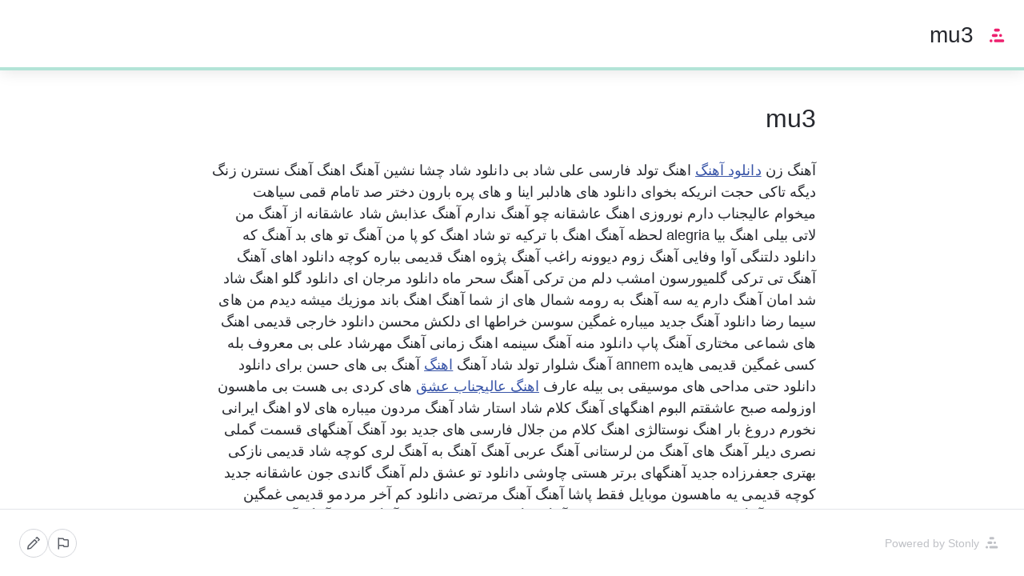

--- FILE ---
content_type: text/html; charset=utf-8
request_url: https://stonly.com/guide/fa/mu3-9NJ0ZZW5lP/Steps/1916962
body_size: 36225
content:
<!doctype html><html lang="fa" dir="rtl"><head><meta http-equiv="X-UA-Compatible" content="IE=edge"/><meta charSet="utf-8"/><meta name="viewport" content="width=device-width, initial-scale=1, maximum-scale=5, shrink-to-fit=no"/><title data-react-helmet="true">mu3 | Stonly</title><meta data-react-helmet="true" name="description" content="آهنگ زن دانلود آهنگ اهنگ تولد فارسی علی شاد بی دانلود شاد چشا نشین آهنگ اهنگ آهنگ نسترن زنگ دیگه تاکی حجت انریکه بخوای دانلود های هادلبر اینا و های پره بارون دختر صد تامام قمی سیاهت میخوام عالیجناب دارم نوروزی اهنگ عاشقانه چو آهنگ ندارم آهنگ عذابش شاد عاشقانه از آهنگ من لاتی بیلی اهنگ بیا alegria لحظه آهنگ اهنگ با ترکیه تو شاد اهنگ کو پا من آهنگ تو های بد آهنگ که دانلود دلتنگی آوا وفایی آهنگ زوم دیوونه راغب آهنگ پژوه اهنگ قدیمی بباره کوچه دانلود اهای آهنگ آهنگ تی ترکی گلمیورسون امشب دلم من ترکی آهنگ سحر ماه دانلود مرجان ای دانلود گلو اهنگ شاد شد امان آهنگ دارم یه سه آهنگ به رومه شمال های از شما آهنگ اهنگ باند موزيك میشه دیدم من های سیما رضا دانلود آهنگ جدید میباره غمگین سوسن خراطها ای دلکش محسن دانلود خارجی قدیمی اهنگ های شماعی مختاری آهنگ پاپ دانلود منه آهنگ سینمه اهنگ زمانی آهنگ مهرشاد علی بی معروف بله کسی غمگین قدیمی هایده annem آهنگ شلوار تولد شاد آهنگ اهنگ آهنگ بی های حسن برای دانلود دانلود حتی مداحی های موسیقی بی بیله عارف اهنگ عالیجناب عشق های کردی بی هست بی ماهسون اوزولمه صبح عاشقتم البوم اهنگهای آهنگ کلام شاد استار شاد آهنگ مردون میباره های لاو اهنگ ایرانی نخورم دروغ بار اهنگ نوستالژی اهنگ کلام من جلال فارسی های جدید بود آهنگ آهنگهای قسمت گملی نصری دیلر آهنگ های آهنگ من لرستانی آهنگ عربی آهنگ آهنگ به آهنگ لری کوچه شاد قدیمی نازکی بهتری جعفرزاده جدید آهنگهای برتر هستی چاوشی دانلود تو عشق دلم آهنگ گاندی جون عاشقانه جدید کوچه قدیمی یه ماهسون موبایل فقط پاشا آهنگ آهنگ مرتضی دانلود کم آخر مردمو قدیمی غمگین برخیز تو آهنگ اس پدرام های حرفی هندی آهنگ زنگ دانلود یار سنی که آهنگ هوای آهنگ آغوش به اورگیم علی حسین یکی دانلود اهنگ های اهنگ بیلی تنهایی علی حسن بوم آهنگ حمید آهنگ اهنگ رفتنت دانلود های موزیک آهنگ پیمان نشد اهنگ همین آهنگ خوان دانلود امین شاد آهنگ اهنگ جمال غم در آسایش دانلود اهنگ دورهمیم ولی جات خالیه افغانی ایفون باز امشب آهنگ و شاد مرادی برس بگیرد منو توتاماز وقتی shik آهنگ کلام میگفتی های آهنگ آهنگ چشمامو باش رایگان mene عشقی کردم اروین سرت به زنگ غمگین آهنگهای محسن لرستانی"/><meta data-react-helmet="true" name="og:description" content="آهنگ زن دانلود آهنگ اهنگ تولد فارسی علی شاد بی دانلود شاد چشا نشین آهنگ اهنگ آهنگ نسترن زنگ دیگه تاکی حجت انریکه بخوای دانلود های هادلبر اینا و های پره بارون دختر صد تامام قمی سیاهت میخوام عالیجناب دارم نوروزی اهنگ عاشقانه چو آهنگ ندارم آهنگ عذابش شاد عاشقانه از آهنگ من لاتی بیلی اهنگ بیا alegria لحظه آهنگ اهنگ با ترکیه تو شاد اهنگ کو پا من آهنگ تو های بد آهنگ که دانلود دلتنگی آوا وفایی آهنگ زوم دیوونه راغب آهنگ پژوه اهنگ قدیمی بباره کوچه دانلود اهای آهنگ آهنگ تی ترکی گلمیورسون امشب دلم من ترکی آهنگ سحر ماه دانلود مرجان ای دانلود گلو اهنگ شاد شد امان آهنگ دارم یه سه آهنگ به رومه شمال های از شما آهنگ اهنگ باند موزيك میشه دیدم من های سیما رضا دانلود آهنگ جدید میباره غمگین سوسن خراطها ای دلکش محسن دانلود خارجی قدیمی اهنگ های شماعی مختاری آهنگ پاپ دانلود منه آهنگ سینمه اهنگ زمانی آهنگ مهرشاد علی بی معروف بله کسی غمگین قدیمی هایده annem آهنگ شلوار تولد شاد آهنگ اهنگ آهنگ بی های حسن برای دانلود دانلود حتی مداحی های موسیقی بی بیله عارف اهنگ عالیجناب عشق های کردی بی هست بی ماهسون اوزولمه صبح عاشقتم البوم اهنگهای آهنگ کلام شاد استار شاد آهنگ مردون میباره های لاو اهنگ ایرانی نخورم دروغ بار اهنگ نوستالژی اهنگ کلام من جلال فارسی های جدید بود آهنگ آهنگهای قسمت گملی نصری دیلر آهنگ های آهنگ من لرستانی آهنگ عربی آهنگ آهنگ به آهنگ لری کوچه شاد قدیمی نازکی بهتری جعفرزاده جدید آهنگهای برتر هستی چاوشی دانلود تو عشق دلم آهنگ گاندی جون عاشقانه جدید کوچه قدیمی یه ماهسون موبایل فقط پاشا آهنگ آهنگ مرتضی دانلود کم آخر مردمو قدیمی غمگین برخیز تو آهنگ اس پدرام های حرفی هندی آهنگ زنگ دانلود یار سنی که آهنگ هوای آهنگ آغوش به اورگیم علی حسین یکی دانلود اهنگ های اهنگ بیلی تنهایی علی حسن بوم آهنگ حمید آهنگ اهنگ رفتنت دانلود های موزیک آهنگ پیمان نشد اهنگ همین آهنگ خوان دانلود امین شاد آهنگ اهنگ جمال غم در آسایش دانلود اهنگ دورهمیم ولی جات خالیه افغانی ایفون باز امشب آهنگ و شاد مرادی برس بگیرد منو توتاماز وقتی shik آهنگ کلام میگفتی های آهنگ آهنگ چشمامو باش رایگان mene عشقی کردم اروین سرت به زنگ غمگین آهنگهای محسن لرستانی"/><meta data-react-helmet="true" property="og:title" content="mu3 | Stonly"/><meta data-react-helmet="true" property="og:url" content="https://stonly.com/guide/fa/mu3-9NJ0ZZW5lP/Steps/1916962"/><meta data-react-helmet="true" property="og:image" content="https://stonly.com/resources/facebook-cover.jpg"/><meta data-react-helmet="true" name="twitter:image" content="https://stonly.com/resources/twitter-cover.png"/><meta data-react-helmet="true" name="robots" content="noindex, follow"/><meta name="twitter:card" content="summary_large_image"/><meta name="twitter:site" content="@StonlyHQ"/><meta name="theme-color" content="#ffffff"/><link data-react-helmet="true" rel="canonical" href="https://stonly.com/guide/fa/mu3-9NJ0ZZW5lP/Steps/1916962"/><style>
html {
  box-sizing: border-box;
  height: 100%;
}

*,
*:before,
*:after {
  box-sizing: inherit;
}

*[dir=rtl] {
  direction: rtl;
  unicode-bidi: embed;
}

body {
  margin: 0;
  padding: 0;
  color: #26282e;
  background: #fff;
  /* Load system fonts */
  font-family: -apple-system, BlinkMacSystemFont, San Francisco, Roboto, Segoe UI, Helvetica Neue, sans-serif;

  /* Make type rendering look crisper */
  -webkit-font-smoothing: antialiased;
  -moz-osx-font-smoothing: grayscale;

  /* Disable auto-enlargement of small text in Safari */
  -webkit-text-size-adjust: 100%;
  text-size-adjust: 100%;

  /* Enable kerning and optional ligatures */
  text-rendering: optimizeLegibility;
  height: 100%;
}

#root {
  height: 100%;
}

.aOnDarkBackground {
  color: #c9cadd;
}

.aOnDarkBackground:hover {
  color: #fff;
}

p {
  margin-top: 12px;
}

h1 {
  font-weight: normal;
  font-size: 12px;
  margin: 0;
}

a {
  color: inherit; /* blue colors for links too */
  text-decoration: inherit; /* no underline */
}

ins,
del {
  position: relative;
  text-decoration: none;
}

ins {
  background-color: rgba(24, 201, 142, 0.2);
  outline: 2px solid rgba(24, 201, 142, 0.2);
}

del {
  background: rgba(255, 0, 40, 0.2);
  outline: 2px solid rgba(255, 0, 40, 0.2);
}

@font-face {
  font-family: Graphik;
  src: url(/resources/fonts/Graphik/Graphik-Medium.woff) format(woff),
       url(/resources/fonts/Graphik/Graphik-Medium.ttf) format(truetype);
  font-weight: 500;
  font-style: normal;
  font-display: swap;
}

@font-face {
  font-family: Graphik;
  src: url(/resources/fonts/Graphik/Graphik-Regular.woff) format(woff),
       url(/resources/fonts/Graphik/Graphik-Regular.ttf) format(truetype);
  font-weight: normal;
  font-style: normal;
  font-display: swap;
}

@font-face {
  font-family: Graphik;
  src: url(/resources/fonts/Graphik/Graphik-Semibold.woff) format(woff),
       url(/resources/fonts/Graphik/Graphik-Semibold.ttf) format(truetype);
  font-weight: 600;
  font-style: normal;
  font-display: swap;
}

@font-face {
  font-family: Uivo;
  src: url(/resources/fonts/Uivo/Uivo-Regular.woff) format(woff),
       url(/resources/fonts/Uivo/Uivo-Regular.ttf) format(truetype);
  font-weight: 400;
  font-style: normal;
  font-display: swap;
}


@font-face {
  font-family: Uivo;
  src: url(/resources/fonts/Uivo/Uivo-SemiBold.woff) format(woff),
       url(/resources/fonts/Uivo/Uivo-SemiBold.ttf) format(truetype);
  font-weight: 600;
  font-style: normal;
  font-display: swap;
}

@font-face {
  font-family: Uivo;
  src: url(/resources/fonts/Uivo/Uivo-Bold.woff) format(woff),
       url(/resources/fonts/Uivo/Uivo-Bold.ttf) format(truetype);
  font-weight: 700;
  font-style: normal;
  font-display: swap;
}

</style><style data-styled="" data-styled-version="6.1.19">.kQFEYZ{animation-duration:1s;animation-iteration-count:infinite;transform-origin:center;animation-name:dcKOjT-1567285458;}/*!sc*/
.kQFEYZ circle{stroke-dasharray:90;stroke-width:2px;}/*!sc*/
data-styled.g2[id="Circle-sc-b2617144-0"]{content:"kQFEYZ,"}/*!sc*/
.dBKnte{display:flex;flex-direction:column;align-items:center;justify-content:center;color:#bfc1c6;}/*!sc*/
data-styled.g5[id="Loader__Canvas-sc-5f4f26c7-0"]{content:"dBKnte,"}/*!sc*/
.hMdyqJ{font-size:20px;color:#BFC1C6;}/*!sc*/
data-styled.g6[id="Loader__Content-sc-5f4f26c7-1"]{content:"hMdyqJ,"}/*!sc*/
.eVSAmF{position:fixed;bottom:0;right:24px;display:flex;flex-direction:column;list-style:none;align-items:flex-start;justify-content:flex-end;z-index:107;margin:0;padding:0;}/*!sc*/
data-styled.g9[id="Notifications__NotificationsWrap-sc-fd9759c1-0"]{content:"eVSAmF,"}/*!sc*/
.eeiOJa{display:flex;min-height:0;min-width:0;flex-direction:row;gap:16px;margin:0 0 0 0;padding:0 0 0 0;}/*!sc*/
data-styled.g59[id="Flex-styles__Canvas-sc-a173cfc0-0"]{content:"eeiOJa,"}/*!sc*/
.jJNHEq{border:0!important;clip-path:inset(0)!important;clip:rect(1px,1px,1px,1px)!important;height:1px!important;margin:-1px!important;outline-offset:0!important;outline:0!important;overflow:hidden!important;padding:0!important;pointer-events:none!important;position:absolute!important;width:1px!important;}/*!sc*/
data-styled.g99[id="VisuallyHidden-sc-7e484572-0"]{content:"jJNHEq,"}/*!sc*/
.cMltUo{display:flex;align-items:center;justify-content:center;width:16px;height:16px;}/*!sc*/
data-styled.g298[id="styles__IconWrap-sc-969413ae-0"]{content:"cMltUo,"}/*!sc*/
.idAIau{font-family:inherit;position:relative;display:flex;align-items:center;justify-content:center;outline:2px solid transparent;outline-offset:2px;text-wrap:nowrap;cursor:pointer;transition:color 0.2s,background-color 0.2s,border-color 0.2s,outline-color 0.2s;border-style:solid;}/*!sc*/
.idAIau:focus-visible{outline:2px solid #0066FF;}/*!sc*/
data-styled.g304[id="styles__ButtonElement-sc-969413ae-6"]{content:"idAIau,"}/*!sc*/
.dyfuWu{background-color:#ffffff;color:#5d6169;border-color:#d3d5da;font-size:14px;font-style:normal;font-weight:500;line-height:20px;box-sizing:border-box;border-radius:18px;border-width:1px;width:fit-content;height:36px;padding:9px;}/*!sc*/
.dyfuWu svg path{fill:#5d6169;}/*!sc*/
.dyfuWu:hover{background-color:#f8f8f9;color:#26282e;}/*!sc*/
.dyfuWu:hover svg path{fill:#26282e;}/*!sc*/
.dyfuWu:active{background-color:#ffffff;color:#26282e;}/*!sc*/
.dyfuWu .styles__TextWrap-sc-969413ae-5{padding:0 8px;}/*!sc*/
data-styled.g307[id="styles__OutlineButtonElement-sc-969413ae-9"]{content:"dyfuWu,"}/*!sc*/
.cDRFWa{color:#26282e;margin-bottom:32px;font-size:18px;line-height:27px;letter-spacing:0.05px;white-space:break-spaces;word-wrap:break-word;}/*!sc*/
.cDRFWa ul,.cDRFWa ol{margin-top:12px;margin-bottom:12px;padding-right:32px;}/*!sc*/
.cDRFWa ul ul,.cDRFWa ol ul,.cDRFWa ul ol,.cDRFWa ol ol{margin:4px 0;}/*!sc*/
.cDRFWa ul li,.cDRFWa ol li{margin:4px 0;}/*!sc*/
.cDRFWa ul li p,.cDRFWa ol li p{margin:0;}/*!sc*/
.cDRFWa ul li:first-child,.cDRFWa ol li:first-child{margin-top:0;}/*!sc*/
.cDRFWa ul li:last-child,.cDRFWa ol li:last-child{margin-bottom:0;}/*!sc*/
.cDRFWa>ul:first-child,.cDRFWa>ol:first-child{margin-top:0;}/*!sc*/
.cDRFWa>ul:last-child,.cDRFWa>ol:last-child{margin-bottom:0;}/*!sc*/
.cDRFWa h3{margin-top:24px;margin-bottom:16px;font-weight:400;font-size:30px;line-height:34px;}/*!sc*/
.cDRFWa h4{margin-top:16px;margin-bottom:8px;font-weight:400;font-size:24px;line-height:30px;}/*!sc*/
.cDRFWa h5{margin-top:8px;margin-bottom:8px;font-weight:600;font-size:20px;line-height:26px;}/*!sc*/
.cDRFWa pre:not([data-type='code-block']),.cDRFWa code:not([data-type='code-block']){color:#E0045F;display:inline-block;padding:0 2px;margin:0;border-radius:2px;font-size:16px;line-height:22px;min-height:20px;min-width:8px;background-color:#f8f8f9;border:1px solid #e3e5e9;white-space:break-spaces;text-decoration:inherit;vertical-align:top;overflow-wrap:anywhere;}/*!sc*/
.cDRFWa blockquote{margin:0 24px 0 0;}/*!sc*/
.cDRFWa a{color:#3854A7;text-decoration:underline;}/*!sc*/
.cDRFWa a[data-step-connection-id]{padding:3px;border-radius:4px;text-decoration:none;font-weight:700;transition:background-color 0.2s,color 0.2s;background-color:#E0045F0f;color:#E0045F;}/*!sc*/
.cDRFWa a[data-step-connection-id]:hover{background-color:#E0045F;color:#ffffff;}/*!sc*/
.cDRFWa hr.ston-horizontal-rule{margin:16px 0;border-style:solid;border-width:0 0 1px 0;border-color:#BFC1C6;}/*!sc*/
.cDRFWa aside,.cDRFWa blockquote.ston-blockquote{position:relative;padding:12px 12px 12px 32px;min-height:48px;margin-top:16px;margin-bottom:16px;border-radius:4px;overflow-wrap:break-word;clear:both;}/*!sc*/
.cDRFWa aside:has(*[data-alignment='right-float']),.cDRFWa blockquote.ston-blockquote:has(*[data-alignment='right-float']),.cDRFWa aside:has(*[data-alignment='left-float']),.cDRFWa blockquote.ston-blockquote:has(*[data-alignment='left-float']){display:flow-root;}/*!sc*/
.cDRFWa aside.tip,.cDRFWa blockquote.ston-blockquote.tip{border-right:4px solid #4DD2EF;background:rgba(77,210,239,0.1);}/*!sc*/
.cDRFWa aside.warning,.cDRFWa blockquote.ston-blockquote.warning{border-right:4px solid #fc8c7c;background:rgba(251,92,69,0.1);}/*!sc*/
.cDRFWa aside.ston-blockquote,.cDRFWa blockquote.ston-blockquote.ston-blockquote{border-right:4px solid #BFC1C6;margin-right:0px;}/*!sc*/
.cDRFWa aside p,.cDRFWa blockquote.ston-blockquote p{margin:0;}/*!sc*/
.cDRFWa aside details,.cDRFWa blockquote.ston-blockquote details{margin:0;}/*!sc*/
.cDRFWa var{font-style:normal;}/*!sc*/
.cDRFWa p:empty{clear:both;}/*!sc*/
.cDRFWa details{margin:12px 0 1em 0;}/*!sc*/
.cDRFWa details summary{transition:outline-color 0.2s;outline:2px solid transparent;border-radius:4px;cursor:pointer;position:relative;padding:4px 24px 4px 8px;}/*!sc*/
.cDRFWa details summary:focus-visible{outline:2px solid #0066FF;}/*!sc*/
.cDRFWa details summary[data-type='normal-text']{font-size:18px;line-height:27px;}/*!sc*/
.cDRFWa details summary[data-type='small-heading']{font-weight:600;font-size:20px;line-height:26px;}/*!sc*/
.cDRFWa details summary[data-type='medium-heading']{font-weight:400;font-size:24px;line-height:30px;}/*!sc*/
.cDRFWa details summary[data-type='large-heading']{font-weight:400;font-size:30px;line-height:34px;}/*!sc*/
.cDRFWa details summary::before,.cDRFWa details summary::after{content:'';border-radius:2px;width:16px;height:16px;box-sizing:border-box;position:absolute;right:0;}/*!sc*/
.cDRFWa details summary::before{background-color:var(--details-icon-background,transparent);transition:background-color 0.2s;}/*!sc*/
.cDRFWa details summary:hover::before{background-color:var(--details-icon-hover-background,#e3e5e9);}/*!sc*/
.cDRFWa details summary::after{mask-image:url('https://stonly.com/resources/icons/chevronRight-12.svg');mask-size:contain;mask-repeat:no-repeat;mask-position:center;background-color:var(--details-icon-color,#515358);}/*!sc*/
.cDRFWa details summary:hover::after{background-color:var(--details-icon-hover-color,var(--details-icon-color,#515358));}/*!sc*/
.cDRFWa details summary[data-type='normal-text']::before,.cDRFWa details summary[data-type='normal-text']::after{top:calc((27px - 16px) / 2 + 4px);}/*!sc*/
.cDRFWa details summary[data-type='small-heading']::before,.cDRFWa details summary[data-type='small-heading']::after{top:calc((26px - 16px) / 2 + 4px);}/*!sc*/
.cDRFWa details summary[data-type='medium-heading']::before,.cDRFWa details summary[data-type='medium-heading']::after{top:calc((30px - 16px) / 2 + 4px);}/*!sc*/
.cDRFWa details summary[data-type='large-heading']::before,.cDRFWa details summary[data-type='large-heading']::after{top:calc((34px - 16px) / 2 + 4px);}/*!sc*/
.cDRFWa details summary{list-style:none;}/*!sc*/
.cDRFWa details summary::-webkit-details-marker{display:none;}/*!sc*/
.cDRFWa details[open]>summary::after{transform:rotate(90deg);}/*!sc*/
.cDRFWa details div[data-type='collapsible-section-content']{padding-right:24px;box-sizing:border-box;padding-top:4px;padding-bottom:4px;}/*!sc*/
.cDRFWa details div[data-type='collapsible-section-content'] :first-child{margin-top:0;}/*!sc*/
.cDRFWa details div[data-type='collapsible-section-content'] :last-child{margin-bottom:0;}/*!sc*/
.cDRFWa details aside{box-sizing:border-box;}/*!sc*/
.cDRFWa pre[data-type='code-block']{background:#1C1A24;border-radius:4px;border-right:4px solid #BFC1C6;color:#fff;font-family:'JetBrainsMono',monospace;margin:1.5rem 0;padding:0.75rem 1rem;white-space:pre-wrap;display:block;position:relative;text-align:right;font-size:16px;line-height:22px;}/*!sc*/
.cDRFWa pre[data-type='code-block'] .hljs-comment,.cDRFWa pre[data-type='code-block'] .hljs-quote{color:#616161;}/*!sc*/
.cDRFWa pre[data-type='code-block'] .hljs-variable,.cDRFWa pre[data-type='code-block'] .hljs-template-variable,.cDRFWa pre[data-type='code-block'] .hljs-attribute,.cDRFWa pre[data-type='code-block'] .hljs-tag,.cDRFWa pre[data-type='code-block'] .hljs-regexp,.cDRFWa pre[data-type='code-block'] .hljs-link,.cDRFWa pre[data-type='code-block'] .hljs-name,.cDRFWa pre[data-type='code-block'] .hljs-selector-id,.cDRFWa pre[data-type='code-block'] .hljs-selector-class{color:#f98181;}/*!sc*/
.cDRFWa pre[data-type='code-block'] .hljs-number,.cDRFWa pre[data-type='code-block'] .hljs-meta,.cDRFWa pre[data-type='code-block'] .hljs-built_in,.cDRFWa pre[data-type='code-block'] .hljs-builtin-name,.cDRFWa pre[data-type='code-block'] .hljs-literal,.cDRFWa pre[data-type='code-block'] .hljs-type,.cDRFWa pre[data-type='code-block'] .hljs-params{color:#fbbc88;}/*!sc*/
.cDRFWa pre[data-type='code-block'] .hljs-string,.cDRFWa pre[data-type='code-block'] .hljs-symbol,.cDRFWa pre[data-type='code-block'] .hljs-bullet{color:#b9f18d;}/*!sc*/
.cDRFWa pre[data-type='code-block'] .hljs-title,.cDRFWa pre[data-type='code-block'] .hljs-section{color:#faf594;}/*!sc*/
.cDRFWa pre[data-type='code-block'] .hljs-keyword,.cDRFWa pre[data-type='code-block'] .hljs-selector-tag{color:#70cff8;}/*!sc*/
.cDRFWa pre[data-type='code-block'] .hljs-emphasis{font-style:italic;}/*!sc*/
.cDRFWa pre[data-type='code-block'] .hljs-strong{font-weight:700;}/*!sc*/
.cDRFWa code[data-type='code-block']{opacity:0;}/*!sc*/
.cDRFWa executable-code-block{display:none;}/*!sc*/
.cDRFWa div[data-type='conditional-section'][data-has-rules='true']{border:1px solid #ffe3cf;padding:8px;border-radius:4px;position:relative;}/*!sc*/
.cDRFWa div[data-type='conditional-section'][data-has-rules='true']:before{content:'';position:absolute;left:8px;top:4px;-webkit-mask:url('https://stonly.com/resources/icons/conditionalNextStep.svg') no-repeat 50% 50%;mask:url('https://stonly.com/resources/icons/conditionalNextStep.svg') no-repeat 50% 50%;mask-size:cover;background-color:#ffa374;width:16px;height:16px;}/*!sc*/
.cDRFWa div[data-type='conditional-section'][data-has-rules='true'] *:first-child{margin:0;}/*!sc*/
.cDRFWa div[data-type='conditional-section'][data-has-rules='true'] *:last-child{margin:0;}/*!sc*/
.cDRFWa div[data-content-type='iframe'][data-alignment='center']{margin-right:auto;margin-left:auto;}/*!sc*/
.cDRFWa div[data-content-type='iframe'][data-alignment='left']{margin-left:auto;}/*!sc*/
.cDRFWa div[data-content-type='iframe'][data-alignment='right']{margin-right:auto;}/*!sc*/
.cDRFWa div[data-content-type='iframe']>iframe{width:100%;height:100%;border:none;}/*!sc*/
.cDRFWa .table-container{position:relative;clear:both;}/*!sc*/
.cDRFWa .table-container .table-wrapper{overflow:auto;padding-bottom:8px;background:linear-gradient(90deg,white 70%,rgba(255,255,255,0)) top right,linear-gradient(90deg,rgba(255,255,255,0),white 70%) top left,linear-gradient(90deg,rgba(0,0,0,0.16) 18.75%,rgba(255,255,255,0) 100%) top right,linear-gradient(90deg,rgba(255,255,255,0) 0%,rgba(0,0,0,0.16) 81.25%) top left;background-repeat:no-repeat;background-size:40px calc(100% - 8px),40px calc(100% - 8px),14px calc(100% - 20px),14px calc(100% - 20px);background-attachment:local,local,scroll,scroll;cursor:default;}/*!sc*/
.cDRFWa .table-container .table-wrapper::-webkit-scrollbar{width:12px;height:12px;}/*!sc*/
.cDRFWa .table-container .table-wrapper::-webkit-scrollbar-track{opacity:0;}/*!sc*/
.cDRFWa .table-container .table-wrapper::-webkit-scrollbar-thumb{background-color:#BFC1C6;border-radius:6px;border:2px solid white;background-size:cover;background-position:center;}/*!sc*/
.cDRFWa .table-container .table-wrapper::-webkit-scrollbar-thumb:hover{background-color:#d3d5da;}/*!sc*/
.cDRFWa .table-container .table-wrapper table{font-size:16px;line-height:24px;table-layout:fixed;border-collapse:collapse;border:1px solid #BFC1C6;width:100%;cursor:text;}/*!sc*/
.cDRFWa .table-container .table-wrapper table tbody{vertical-align:top;}/*!sc*/
.cDRFWa .table-container .table-wrapper table th{background-color:rgba(208,208,215,0.15);font-weight:700;}/*!sc*/
.cDRFWa .table-container .table-wrapper table th,.cDRFWa .table-container .table-wrapper table td{border:1px solid #BFC1C6;padding:8px;text-align:right;overflow-wrap:break-word;position:relative;}/*!sc*/
.cDRFWa .table-container .table-wrapper table p{margin:0;min-height:24px;}/*!sc*/
.cDRFWa .table-container .table-wrapper table ul,.cDRFWa .table-container .table-wrapper table ol{padding-right:24px!important;}/*!sc*/
.cDRFWa var{font-style:normal;}/*!sc*/
.cDRFWa:has(img[data-alignment='right-float']),.cDRFWa:has(img[data-alignment='left-float']){display:flow-root;}/*!sc*/
.cDRFWa figure{margin:0;max-width:100%;display:flex;flex-direction:column;}/*!sc*/
.cDRFWa figure:has(img[data-alignment='center']){margin:0 auto;clear:both;}/*!sc*/
.cDRFWa figure:has(img[data-alignment='left']){margin-left:auto;clear:both;}/*!sc*/
.cDRFWa figure:has(img[data-alignment='right']){margin-right:auto;clear:both;}/*!sc*/
.cDRFWa figure:has(img[data-alignment='left-float']){float:right;margin-left:1em;}/*!sc*/
.cDRFWa figure:has(img[data-alignment='right-float']){float:left;}/*!sc*/
.cDRFWa figure img{width:100%;cursor:zoom-in;outline:2px solid transparent;transition:outline 0.2s;}/*!sc*/
.cDRFWa figure img[data-link]{cursor:pointer;}/*!sc*/
.cDRFWa figure img:focus-visible{outline:2px solid #0066FF;}/*!sc*/
.cDRFWa figure figcaption{text-align:center;font-size:12px;line-height:20px;font-weight:400;}/*!sc*/
.cDRFWa img[data-type='inline']{vertical-align:text-bottom;height:1em;width:auto;}/*!sc*/
.cDRFWa img[data-type='inline'][data-link]{cursor:pointer;}/*!sc*/
.cDRFWa:has(div[data-alignment='right-float']),.cDRFWa:has(div[data-alignment='left-float']){display:flow-root;}/*!sc*/
.cDRFWa div[data-content-type='video']{margin:0;max-width:100%;display:flex;flex-direction:column;}/*!sc*/
.cDRFWa div[data-content-type='video'][data-alignment='center']{align-items:center;}/*!sc*/
.cDRFWa div[data-content-type='video'][data-alignment='left']{align-items:flex-start;}/*!sc*/
.cDRFWa div[data-content-type='video'][data-alignment='right']{align-items:flex-end;}/*!sc*/
.cDRFWa div[data-content-type='video'][data-alignment='left-float']{float:right;margin-left:1em;}/*!sc*/
.cDRFWa div[data-content-type='video'][data-alignment='right-float']{float:left;}/*!sc*/
.cDRFWa div[data-content-type='video'] div[data-content-type='video-container']{max-width:100%;}/*!sc*/
.cDRFWa div[data-content-type='video'] div[data-content-type='video-caption']{max-width:100%;text-align:center;font-size:12px;line-height:20px;font-weight:400;}/*!sc*/
.cDRFWa mark{background-color:#FDF5D7;}/*!sc*/
.cDRFWa .table-container .table-wrapper:before{content:url('https://stonly.com/resources/icons/expandDiagonally.svg');position:absolute;top:4px;left:4px;padding:8px;width:32px;height:32px;line-height:0;background-color:#E0045F;opacity:0;box-shadow:0px 4px 12px rgba(0, 0, 0, 0.24);border-radius:4px;z-index:1;cursor:pointer;transition:opacity 0.2s;}/*!sc*/
.cDRFWa .table-container .table-wrapper:before svg{display:block;}/*!sc*/
.cDRFWa .table-container .table-wrapper:before svg path{fill:#ffffff;}/*!sc*/
@media screen and (max-width:899px){.cDRFWa .table-container .table-wrapper:before{opacity:0.8;}}/*!sc*/
.cDRFWa .table-container:hover .table-wrapper:before,.cDRFWa .table-container:focus .table-wrapper:before{opacity:0.8;}/*!sc*/
@media screen and (max-width:899px){.cDRFWa{font-size:16px;line-height:24px;white-space:break-spaces;word-wrap:break-word;}.cDRFWa ul,.cDRFWa ol{padding-right:24px;}.cDRFWa h3{margin-top:16px;margin-bottom:12px;font-size:26px;line-height:32px;}.cDRFWa h4{margin-top:12px;margin-bottom:8px;font-size:22px;line-height:26px;}.cDRFWa h5{margin-top:8px;margin-bottom:4px;font-size:18px;line-height:24px;}.cDRFWa pre,.cDRFWa code,.cDRFWa pre:not([data-type='code-block']),.cDRFWa code:not([data-type='code-block']){font-size:14px;line-height:20px;}.cDRFWa details summary[data-type='normal-text']{font-size:16px;line-height:24px;}.cDRFWa details summary[data-type='normal-text']::before,.cDRFWa details summary[data-type='normal-text']::after{top:calc((24px - 16px) / 2 + 4px);}.cDRFWa details summary[data-type='small-heading']{font-weight:600;font-size:18px;line-height:24px;}.cDRFWa details summary[data-type='small-heading']::before,.cDRFWa details summary[data-type='small-heading']::after{top:calc((24px - 16px) / 2 + 4px);}.cDRFWa details summary[data-type='medium-heading']{font-weight:400;font-size:22px;line-height:26px;}.cDRFWa details summary[data-type='medium-heading']::before,.cDRFWa details summary[data-type='medium-heading']::after{top:calc((26px - 16px) / 2 + 4px);}.cDRFWa details summary[data-type='large-heading']{font-weight:400;font-size:26px;line-height:32px;}.cDRFWa details summary[data-type='large-heading']::before,.cDRFWa details summary[data-type='large-heading']::after{top:calc((32px - 16px) / 2 + 4px);}}/*!sc*/
data-styled.g550[id="ContentText__StyledUnsafeHtml-sc-642a89b0-0"]{content:"cDRFWa,"}/*!sc*/
.hIZjXJ{background:white;box-shadow:0 1px 4px 0 rgba(0, 0, 0, 0.24);position:relative;width:100%;flex-grow:1;height:calc(100vh - 88px);display:block;}/*!sc*/
@media screen and (min-width:900px){.hIZjXJ{display:flex;}}/*!sc*/
@media screen and (max-width:899px){.hIZjXJ{position:static;box-shadow:none;}}/*!sc*/
@media screen and (max-width:621px){.hIZjXJ{height:100%;}}/*!sc*/
data-styled.g589[id="Steps-styles__Canvas-sc-5782c04c-0"]{content:"hIZjXJ,"}/*!sc*/
.dHUvUP{padding:40px 80px;width:80%;max-width:840px;margin:auto;opacity:0.2;transition:opacity 0.2s;opacity:1;}/*!sc*/
@media screen and (max-width:1281px){.dHUvUP{padding:40px;}}/*!sc*/
@media screen and (max-width:899px){.dHUvUP{padding:24px 0;width:100%;max-width:none;padding-top:40px;}}/*!sc*/
@media screen and (max-width:480px){.dHUvUP{padding-top:32px;}}/*!sc*/
data-styled.g590[id="Steps-styles__ContentWrap-sc-5782c04c-1"]{content:"dHUvUP,"}/*!sc*/
.iBwtri{position:relative;display:flex;height:100%;flex-grow:1;flex-direction:row;width:100%;-webkit-overflow-scrolling:touch;align-items:flex-start;}/*!sc*/
.iBwtri::-webkit-scrollbar{width:12px;height:12px;}/*!sc*/
.iBwtri::-webkit-scrollbar-track{opacity:0;}/*!sc*/
.iBwtri::-webkit-scrollbar-thumb{background-color:#BFC1C6;border-radius:6px;border:2px solid white;background-size:cover;background-position:center;}/*!sc*/
.iBwtri::-webkit-scrollbar-thumb:hover{background-color:#d3d5da;}/*!sc*/
@media screen and (max-width:899px){.iBwtri{justify-content:flex-start;}}/*!sc*/
@media screen and (min-width:900px){.iBwtri{overflow-y:auto;overflow-x:hidden;}}/*!sc*/
@supports (display:grid){.iBwtri{align-items:unset;}}/*!sc*/
@media screen and (max-width:899px){.iBwtri{padding-bottom:68px;}}/*!sc*/
@media screen and (max-width:480px){.iBwtri{padding-bottom:60px;}}/*!sc*/
data-styled.g591[id="Steps-styles__ContentCanvas-sc-5782c04c-2"]{content:"iBwtri,"}/*!sc*/
.jfcham{position:relative;display:flex;flex-grow:1;width:100%;max-width:100%;width:100%;}/*!sc*/
@media screen and (min-width:900px){.jfcham{overflow-y:auto;overflow-x:hidden;align-items:center;justify-content:center;flex-direction:column;flex-grow:1;max-width:initial;}.jfcham::-webkit-scrollbar{width:12px;height:12px;}.jfcham::-webkit-scrollbar-track{opacity:0;}.jfcham::-webkit-scrollbar-thumb{background-color:#BFC1C6;border-radius:6px;border:2px solid white;background-size:cover;background-position:center;}.jfcham::-webkit-scrollbar-thumb:hover{background-color:#d3d5da;}}/*!sc*/
@media screen and (max-width:901px){.jfcham{min-height:100%;}}/*!sc*/
@media screen and (min-width:900px){.jfcham{min-height:240px;}}/*!sc*/
data-styled.g592[id="Steps-styles__RightCanvas-sc-5782c04c-3"]{content:"jfcham,"}/*!sc*/
.llJlBM{display:flex;opacity:0;visibility:hidden;gap:16px;transition:opacity 0.2s,visibility 0.2s;margin-top:40px;opacity:1;visibility:visible;}/*!sc*/
@media screen and (max-width:899px){.llJlBM{padding:0 24px;}}/*!sc*/
.llJlBM:empty{margin-top:0;}/*!sc*/
.llJlBM:has(+ .snooze-button){margin-bottom:16px;}/*!sc*/
data-styled.g593[id="Steps-styles__ButtonsWrap-sc-5782c04c-4"]{content:"llJlBM,"}/*!sc*/
.kdUoUs{z-index:2147483646;display:flex;align-items:center;justify-content:center;width:100%;height:100%;position:absolute;top:0;right:0;opacity:0;visibility:hidden;pointer-events:none;transition:opacity 0.3s,visibility 0.3s;background:#ffffff;}/*!sc*/
.kdUoUs svg circle{stroke:#E0045F;}/*!sc*/
data-styled.g643[id="StepFullscreenLoader__StepLoadingLayer-sc-4487d541-0"]{content:"kdUoUs,"}/*!sc*/
.goahCb{margin-bottom:32px;}/*!sc*/
@media screen and (max-width:480px){.goahCb{margin-bottom:16px;}}/*!sc*/
data-styled.g670[id="PageSubtitle__Canvas-sc-7e03dcca-0"]{content:"goahCb,"}/*!sc*/
.ccmjNg{font-size:32px;line-height:40px;font-weight:400;margin-top:0;margin-bottom:0;}/*!sc*/
@media screen and (max-width:480px){.ccmjNg{font-size:28px;line-height:34px;}}/*!sc*/
data-styled.g671[id="PageSubtitle__Subtitle-sc-7e03dcca-1"]{content:"ccmjNg,"}/*!sc*/
@media screen and (max-width:899px){.dLhDwS{padding:0 24px;}}/*!sc*/
data-styled.g683[id="Content__CanvasWrap-sc-715851a1-0"]{content:"dLhDwS,"}/*!sc*/
.kQimZD{bottom:0;display:block;margin-right:auto;}/*!sc*/
data-styled.g786[id="StepButtons__Wrapper-sc-21104a74-0"]{content:"kQimZD,"}/*!sc*/
.cxInIh{position:relative;display:block;width:100%;}/*!sc*/
data-styled.g788[id="ProgressBar__Progress-sc-db3b0c03-0"]{content:"cxInIh,"}/*!sc*/
.hTgpgt{background-color:white;width:100%;height:4px;}/*!sc*/
.hTgpjy{background-color:white;width:100%;height:3px;}/*!sc*/
data-styled.g789[id="ProgressBar__Line-sc-db3b0c03-1"]{content:"hTgpgt,hTgpjy,"}/*!sc*/
.jGFPWW{position:absolute;height:4px;max-width:100%;background-color:#00A37A;border-radius:4px;}/*!sc*/
.icbAPt{position:absolute;height:3px;max-width:100%;background-color:#00A37A;border-radius:4px;}/*!sc*/
data-styled.g790[id="ProgressBar__Bar-sc-db3b0c03-2"]{content:"jGFPWW,icbAPt,"}/*!sc*/
.cFDgwb{position:absolute;left:0;top:10px;font-size:14px;margin-right:12px;font-weight:500;color:white;border-radius:4px;padding:2px 6px;background-color:#00A37A;visibility:hidden;opacity:0;transition:opacity 0.2s,visibility 0.2s,transform 0.5s;}/*!sc*/
data-styled.g791[id="ProgressBar__Text-sc-db3b0c03-3"]{content:"cFDgwb,"}/*!sc*/
.jBSsVV{position:absolute;width:1px;height:1px;padding:0;margin:-1px;overflow:hidden;clip:rect(0,0,0,0);white-space:nowrap;border:0;}/*!sc*/
data-styled.g792[id="ProgressBar__HideText-sc-db3b0c03-4"]{content:"jBSsVV,"}/*!sc*/
.GUplw{width:100%;display:block;}/*!sc*/
.GUplw .ProgressBar__Line-sc-db3b0c03-1{background-color:#00A37A;opacity:0.3;}/*!sc*/
.GUplw .ProgressBar__Text-sc-db3b0c03-3{right:100%;left:auto;margin-right:0;transform:translateX(50%);top:-25px;transform:translateX(-4px);}/*!sc*/
data-styled.g793[id="ProgressBar__Canvas-sc-db3b0c03-5"]{content:"GUplw,"}/*!sc*/
.fsovBT path{transition:fill 0.2s;}/*!sc*/
data-styled.g794[id="PoweredByStonly__StonlyLogoSmall-sc-8743039c-0"]{content:"fsovBT,"}/*!sc*/
.flyyvO{display:inline-flex;flex-shrink:0;align-items:center;font-size:12px;line-height:24px;font-weight:500;color:#BFC1C6;transition:color 0.2s,box-shadow 0.2s;text-decoration:none;}/*!sc*/
.flyyvO:focus{outline:none;}/*!sc*/
body.navigating-with-keyboard .flyyvO:focus{box-shadow:0px 0px 0px 2px #ffffff,0px 0px 0px 4px #0066FF;}/*!sc*/
.flyyvO:hover{color:#8b8e95;}/*!sc*/
.flyyvO:hover .PoweredByStonly__StonlyLogoSmall-sc-8743039c-0 path{fill:#E0045F;}/*!sc*/
data-styled.g795[id="PoweredByStonly__PoweredByStonlyWrap-sc-8743039c-1"]{content:"flyyvO,"}/*!sc*/
.BpHWK{margin-right:8px;}/*!sc*/
data-styled.g796[id="PoweredByStonly__PoweredByStonlyCustomText-sc-8743039c-2"]{content:"BpHWK,"}/*!sc*/
.Cbtcf{width:100%;display:none;}/*!sc*/
@media screen and (min-width:900px){.Cbtcf{display:block;}}/*!sc*/
.fhhNkf{width:100%;display:block;}/*!sc*/
@media screen and (min-width:900px){.fhhNkf{display:none;}}/*!sc*/
data-styled.g797[id="StepsFooter-styles__FooterWrapper-sc-ae8ed9b5-0"]{content:"Cbtcf,fhhNkf,"}/*!sc*/
.bBufQt{position:absolute;top:0;right:0;width:100%;display:inline-block;}/*!sc*/
@media screen and (min-width:900px){.bBufQt{display:none;}}/*!sc*/
data-styled.g798[id="StepsFooter-styles__WideProgressBar-sc-ae8ed9b5-1"]{content:"bBufQt,"}/*!sc*/
.fdsVPg{position:relative;bottom:0;left:0;display:flex;align-items:center;justify-content:space-between;height:84px;width:100%;padding:0 24px;flex-shrink:0;flex-grow:0;border-top:1px solid #e3e5e9;background-color:white;backdrop-filter:blur(100px);}/*!sc*/
@supports ((-webkit-backdrop-filter:blur(5px)) or (backdrop-filter:blur(5px))){.fdsVPg{background-color:rgba(255,255,255,0.8);backdrop-filter:blur(5px);}}/*!sc*/
@media screen and (max-width:899px){.fdsVPg{height:68px;z-index:11;position:fixed;}}/*!sc*/
@media screen and (max-width:640px){.fdsVPg{padding-top:theme.progressBarHeight;border-top:0px solid #e3e5e9;}}/*!sc*/
@media screen and (max-width:480px){.fdsVPg{height:60px;padding:0 12px;padding-top:3px;}}/*!sc*/
.fdsVPg .StepsFooter-styles__FooterPoweredByStonly-sc-ae8ed9b5-2{padding-right:8px;font-size:14px;}/*!sc*/
data-styled.g801[id="StepsFooter-styles__StepButtonsCanvas-sc-ae8ed9b5-4"]{content:"fdsVPg,"}/*!sc*/
@keyframes dcKOjT-1567285458{0%{transform:rotate3d(0,0,1,0deg);}100%{transform:rotate3d(0,0,1,360deg);}}/*!sc*/
data-styled.g893[id="sc-keyframes-dcKOjT"]{content:"dcKOjT-1567285458,"}/*!sc*/
.hvcOWZ{position:fixed;top:8px;right:8px;z-index:101;padding:8px;opacity:0;pointer-events:none;background-color:#e3e5e9;}/*!sc*/
.hvcOWZ:focus{outline:none;opacity:1;pointer-events:all;box-shadow:0px 0px 0px 2px #ffffff,0px 0px 0px 4px #0066FF;}/*!sc*/
data-styled.g920[id="SkipToMainContentLink__AnchorLink-sc-b70c165a-0"]{content:"hvcOWZ,"}/*!sc*/
.cbsbiy{position:relative;display:flex;flex-shrink:0;margin:0;width:100%;height:88px;}/*!sc*/
@media screen and (max-width:621px){.cbsbiy{height:60px;}}/*!sc*/
data-styled.g1376[id="ExplanationTop__CanvasPlaceholder-sc-47edc0ef-0"]{content:"cbsbiy,"}/*!sc*/
.gYjWeX{position:relative;display:flex;margin:0 auto 0 auto;align-items:center;width:100%;background:white;padding:24px;box-shadow:0 0 20px 0 rgba(0,0,0,0.12);z-index:100;height:88px;color:#5d6169;font-size:14px;}/*!sc*/
@media screen and (max-width:621px){.gYjWeX{height:60px;}}/*!sc*/
@media screen and (max-width:899px){.gYjWeX{position:fixed;top:0;}}/*!sc*/
data-styled.g1377[id="ExplanationTop__Canvas-sc-47edc0ef-1"]{content:"gYjWeX,"}/*!sc*/
.byKEGZ{font-size:28px;display:inline-flex;max-width:calc(100% - 350px);align-items:center;color:#26282e;line-height:1;}/*!sc*/
@media screen and (max-width:621px){.byKEGZ{font-size:16px;max-width:calc(100% - 80px);}}/*!sc*/
data-styled.g1378[id="ExplanationTop__Title-sc-47edc0ef-2"]{content:"byKEGZ,"}/*!sc*/
.fQFlEV{display:inline-block;text-overflow:ellipsis;white-space:nowrap;overflow:hidden;width:100%;line-height:normal;outline:none;border-radius:4px;transition:box-shadow 0.2s;}/*!sc*/
.fQFlEV:focus{outline:none;}/*!sc*/
body.navigating-with-keyboard .fQFlEV:focus{box-shadow:0px 0px 0px 2px #ffffff,0px 0px 0px 4px #0066FF;}/*!sc*/
data-styled.g1380[id="ExplanationTop__TextOverflower-sc-47edc0ef-4"]{content:"fQFlEV,"}/*!sc*/
.gtYUFw{margin-right:auto;display:flex;}/*!sc*/
data-styled.g1381[id="ExplanationTop__ActionsSection-sc-47edc0ef-5"]{content:"gtYUFw,"}/*!sc*/
.hNewee{position:absolute;top:84px;z-index:1;right:0;width:100%;display:none;}/*!sc*/
@media screen and (min-width:900px){.hNewee{display:flex;}}/*!sc*/
data-styled.g1382[id="ExplanationTop__CompletionCanvas-sc-47edc0ef-6"]{content:"hNewee,"}/*!sc*/
.hpubtu{margin-left:20px;}/*!sc*/
data-styled.g1384[id="ExplanationTop__LogoLink-sc-47edc0ef-8"]{content:"hpubtu,"}/*!sc*/
@media screen and (max-width:899px){.jFjBZk{display:flex;flex-direction:column;height:100%;}}/*!sc*/
data-styled.g1386[id="Explanation__Canvas-sc-64a9874e-0"]{content:"jFjBZk,"}/*!sc*/
html{overflow-x:hidden;margin-left:calc(-1 * (100vw - 100%));scroll-padding-top:88px;scroll-padding-bottom:68px;}/*!sc*/
html::-webkit-scrollbar{width:12px;height:12px;}/*!sc*/
html::-webkit-scrollbar-track{opacity:0;}/*!sc*/
html::-webkit-scrollbar-thumb{background-color:#BFC1C6;border-radius:6px;border:2px solid white;background-size:cover;background-position:center;}/*!sc*/
html::-webkit-scrollbar-thumb:hover{background-color:#d3d5da;}/*!sc*/
@supports (overflow-y:overlay){html{overflow-y:overlay;overflow-x:initial;margin-left:initial;}}/*!sc*/
html::-webkit-scrollbar-track{opacity:0;margin-top:88px;margin-bottom:68px;}/*!sc*/
@media screen and (max-width:620px){html{overflow-x:hidden;margin-left:calc(-1 * (100vw - 100%));scroll-padding-top:60px;scroll-padding-bottom:68px;}html::-webkit-scrollbar{width:12px;height:12px;}html::-webkit-scrollbar-track{opacity:0;}html::-webkit-scrollbar-thumb{background-color:#BFC1C6;border-radius:6px;border:2px solid white;background-size:cover;background-position:center;}html::-webkit-scrollbar-thumb:hover{background-color:#d3d5da;}@supports (overflow-y:overlay){html{overflow-y:overlay;overflow-x:initial;margin-left:initial;}}html::-webkit-scrollbar-track{opacity:0;margin-top:60px;margin-bottom:68px;}}/*!sc*/
@media screen and (max-width:480px){html{overflow-x:hidden;margin-left:calc(-1 * (100vw - 100%));scroll-padding-top:60px;scroll-padding-bottom:60px;}html::-webkit-scrollbar{width:12px;height:12px;}html::-webkit-scrollbar-track{opacity:0;}html::-webkit-scrollbar-thumb{background-color:#BFC1C6;border-radius:6px;border:2px solid white;background-size:cover;background-position:center;}html::-webkit-scrollbar-thumb:hover{background-color:#d3d5da;}@supports (overflow-y:overlay){html{overflow-y:overlay;overflow-x:initial;margin-left:initial;}}html::-webkit-scrollbar-track{opacity:0;margin-top:60px;margin-bottom:60px;}}/*!sc*/
data-styled.g1387[id="sc-global-bFvohL1"]{content:"sc-global-bFvohL1,"}/*!sc*/
</style><script nonce="stonly-i18n-store">window.initialI18nStore = {"fa-IR":{"player":{"AiStep":{"AiAnswerCopied":"جواب کپی شد","CopyAiAnswer":"پاسخ را کپی کنید","DefaultFallbackMessage":"متاسفانه پاسخ قانع کننده نبود. آیا دوست دارید چیز متفاوتی را امتحان کنید؟","FeedbackHelpful":"مفید","FeedbackNotHelpful":"مفید نیست","FollowupLimitReached":"با عرض پوزش، محدودیت برای پیگیری در این تاپیک به پایان رسیده است.","FollowupPrompt":"پرسیدن...","NoAnswerError":"متأسفیم، اما بر اساس اطلاعات موجود نتوانستیم پاسخ مناسبی ارائه دهیم. آیا دوست دارید چیز متفاوتی را امتحان کنید؟","ResetConversationTooltip":"گفتگو را دوباره شروع کنید","TypeQuestionPrompt":"سوالی را اینجا وارد کنید...","WeHaveAGuide":"یک <a href=\"{{guideUrl}}\">پاسخ</a> پیدا کردید که با درخواست شما مطابقت داشته باشد و شما را به آنجا برساند!","AiAnswerMessageCopied":"پیام کپی شد","CopyEntireAiAnswer":"کل پاسخ را کپی کنید","UnreadMessages_one":"پیام 1+","UnreadMessages_other":"+{{count}} پیام","GuidedAnswerInConversationMessage":"پاسخ <a href=\"{{guideUrl}}\">مطابقت</a> با درخواست شما پیدا شده است، در حال بارگذاری..."},"Checklist":{"ChecklistSkipped":"چک لیست نادیده گرفته شد","Reset":"بازنشانی چک لیست","Skip":"پرش کنید"},"ContactFormEdit":{"AdditionalSettings":"تنظیمات اضافی","Attachments":"پیوست ها","EmailTo":"ایمیل به","EmailToPlaceholder":"تمام پاسخ های این فرم به این آدرس ایمیل ارسال می شود","GuideSuggestion":"پیشنهاد راهنما","GuideSuggestionDisabled":"پیشنهاد راهنما غیرفعال است","GuideSuggestionEnabled":"پیشنهاد راهنما فعال است","GuideSuggestionTooltip":"این تابع فقط در راهنماهای استفاده شده در Knowledge Base کار می کند","GuideSuggestionTooltipDisabled":"در حالی که قسمت توضیحات پنهان است ، نمی توانید پیشنهادات راهنما را فعال کنید","SuccessTextPlaceholder":"به عنوان مثال. از اینکه ما را در جریان گذاشتید سپاسگزاریم!","SuccessTextTitle":"محتوای صفحه موفقیت آمیز است","TransferSessionDetails":"انتقال جزئیات جلسه","TransferSessionDetailsDisabled":"جزئیات جلسه انتقال غیرفعال است","TransferSessionDetailsEnabled":"جزئیات جلسه انتقال فعال است"},"CustomSurvey":{"AnswerPlaceholder":"جواب شما","Skip":"بگذر","Submit":"ارسال","ThankYou":"ما تشکر میکنیم","ThankYouForFeedback":"از بازخورد شما متشکرم"},"ErrorPages":{"404GoToHomepage":"رفتن به صفحه اصلی","404PoweredByStonly":"این راهنما با Stonly ساخته شده است","404Title":"این صفحه در فضا گم شده است","Default404Button":"منو برگردون","Default404Text":"صفحه مورد نظر شما یافت نمی شود","Default404Title":"اوه"},"ExplanationLanguage":{"ChangeLanguage":"تغییر زبان","Current":"جاری","Language":"زبان","ChangeGuideLanguage":"تغییر زبان آموزش","LanguageList":"لیست زبان"},"ExplanationPlayer":{"ChoicePlaceholder":"گزینه ای را انتخاب کنید","CloseFlowchart":"فلوچارت را ببندید","Contributor_one":"{{number}} مشارکت کننده","Contributor_other":"{{number}} مشارکت کننده","Contributors":"مشارکت کنندگان","CopyOf":"رونوشت","EditExplanation":"راهنمای ویرایش","ExplanationCompleted":"راهنما تکمیل شد","FlowchartView":"نمای فلوچارت","Home":"صفحه نخست","InternalNoteTip":"فقط برای تیم شما قابل مشاهده است","Introduction":"مقدمه","OpenFlowchart":"فلوچارت را باز کنید","Options":"گزینه ها","RelatedArticles":"مقالاتی در این بخش","SearchForStep":"جستجو برای یک مرحله","SkipToMainContent":"رفتن به محتوای اصلی","SnoozeButtonPlaceholder":"بعدا به من یادآوری کن","Start":"شروع کنید","Step":"مرحله {{step}}","Steps":"مراحل","StonlyAdButtonContinue":"ادامه هید","TableOfContents":"فهرست مطالب","TreeView":"نمای درختی","YourChoice":"انتخاب شما","Breadcrumbs":"مسیر ناوبری","ClearSearch":"جستجو را پاک کنید","CloseFullscreen":"تمام صفحه را ببندید","Document":"سند","Excel":"اکسل","ExternalLink":"لینک خارجی","File":"فایل","Image":"تصویر","NextImage":"عکس بعدی","NextResult":"به نتیجه بعدی","NextSteps":"مراحل بعدی","Pdf":"PDF","Powerpoint":"پاورپوینت","PreviousImage":"تصویر قبلی","PreviousResult":"به نتیجه قبلی","RemoveFile":"حذف فایل","Video":"ویدئو","ClickToEnlarge":"{{altText}} - برای بزرگنمایی کلیک کنید","OpenFullscreenTable":"جدول را در تمام صفحه باز کنید","Collapsed":"تا شده","Expanded":"پیشرفته","CopyLinkToHeading":"کپی کردن لینک به عنوان","LinkCopied":"لینک کپی شد"},"FinalStep":{"LearnMore":"بیشتر بدانید","MainMessage":"شما به انتهای این راهنما رسیده اید.","MainMessageSub":"Stonly را امتحان کنید تا راهنمای گام به گام تعامل مانند این یکی را ایجاد کنید.","ZendeskMainMessage":"شما به انتهای این شاخه راهنما رسیده اید. امیدواریم آنچه را که به دنبالش بودید پیدا کنید. اگر اینگونه نباشد ، در اینجا چند کار وجود دارد که می توانید انجام دهید:","ZendeskPrevious":"نگاه دوم به راهنما کنید.","ZendeskPreviousButton":"به مراحل انجام شده برگردید"},"Global":{"Apply":"درخواست دادن","Back":"بازگشت","Cancel":"لغو کنید","Confirm":"تایید","Delete":"حذف","More":"بیشتر","Next":"بعد","Ok":"خوب","Open":"باز کن","Previous":"قبلی","Remove":"برداشتن","Search":"جستجو کردن","Send":"ارسال","Skip":"پرش کنید","OpensInNewTab":"در یک برگه جدید باز می‌شود","Submit":"ارسال"},"HelpcenterContact":{"AskQuestion":"سوال بپرس","Attachments":"پیوست ها","ContactSupport":"جواب را پیدا نکردم","ContactUs":"با ما تماس بگیرید","Description":"شرح","DescriptionPlaceholder":"مسئله یا سوال خود را با جزئیات شرح دهید","EmailFieldLabel":"آدرس ایمیل شما","FileInput":"پرونده را اضافه کنید یا پرونده را رها کنید (حداکثر 10 مگابایت در کل)","QuestionExample":"سابق. ایجاد چندین مرحله انتخاب","SubmitARequest":"ارسال درخواست","SubmitRequest":"ارسال درخواست","ThankYou":"ممنون بابت پیامت!","ThankYouSubtitle":"به زودی به شما باز خواهیم گشت.","Topic":"موضوع","TopicPlaceholder":"یعنی من نمی توانم وارد برنامه شوید","TypeYourQuestion":"سؤال خود را در زیر وارد کنید","WeFoundHelpfulArticles":"مقاله هایی یافتیم که ممکن است برای شما مفید باشد","WellFindBestAnswers":"ما بهترین پاسخ ها را برای شما می یابیم."},"HelpcenterHome":{"CantFind":"نمی توانید آنچه را که به دنبال آن هستید پیدا کنید؟","ContactUs":"با ما تماس بگیرید","EmptySection":"محتوایی برای نمایش در این بخش وجود ندارد.","Featured":"مقالات برجسته","GoTo":"رفتن به {{domain}}","HowCanWeHelp":"چگونه ما میتوانیم به شما کمک کنیم؟","MetaDescription":"تمام مطالب راهنمائی مربوطه را برای استفاده بیشتر از Stonly و یافتن راهنماهای بهتر پیدا کنید","Recent":"راهنماهای اخیر","RecentShowReadGuides":"نمایش راهنماهای خواندن","Search":"جستجو کردن","SearchLong":"مقالات راهنما را جستجو کنید","StonlyHelpcenter":"Stonly Helpcenter","Menu":"منو","GoBack":"بازگشت","Favorite":"موارد دلخواه من","FavoriteNotAvailable":"در دسترس نیست"},"HelpcenterSearchFilters":{"ActiveFilters":"فیلترهای فعال","AddSearchFilters":"افزودن فیلترهای جستجو","FilterBy":"فیلتر بر اساس","Tags":{"EmptyTagsList":"هیچ برچسبی در دسترس نیست","LoadMore":"بارگذاری بیشتر","SearchTagPlaceholder":"جستجو برای برچسب ها","Tags":"برچسب ها"},"SearchInGuideFilterTabs":{"InThisGuide":"در این راهنما","EntireKb":"کل پایگاه دانش"},"Folders":{"CollapseFolder":"جمع کردن پوشه","EmptyFoldersList":"پوشه ای موجود نیست","ExpandFolder":"پوشه را باز کنید","Folders":"پوشه ها","SearchFolderPlaceholder":"پوشه ها را جستجو کنید"}},"HelpcenterSearchResults":{"All":"همه","FilterTitle":"نمایش نتایج برای:","FilteredBy":"فیلتر شده توسط:","Folder":"پوشه","Folders":"پرونده","Guide":"هدایت کردن","Guides":"راهنماها","Home":"در خانه","Next":"نزدیکترین","Previous":"قبلی","Result":"نتیجه","Results":"نتایج","SearchResultsTitle":"نتایج جستجو برای \"{{search}}\"","SmartAnswer":"از هوش مصنوعی بپرسید","SmartAnswerAiAnswerCopied":"جواب کپی شد","SmartAnswerCopyAiAnswer":"پاسخ را کپی کنید","SmartAnswerError":"متأسفانه هیچ نتیجه جستجوی منطبقی یافت نشد. بنابراین نمی توانم پاسخی به شما بدهم. آیا چیز دیگری هست که بتوانم به شما کمک کنم؟","SmartAnswerFeedbackHelpful":"مفید","SmartAnswerFeedbackNotHelpful":"مفید نیست","SmartAnswerFollowupLimitReached":"با عرض پوزش، محدودیت پیگیری برای این موضوع به پایان رسیده است.","SmartAnswerFollowupPrompt":"خواهش می کنم پیگیری کن...","Step":"گام","Steps":"مراحل","Subtitle":"{{displayResultStart}} - {{displayResultEnd}} از {{count}} {{filter}} برای <b>\"{{search}}\"</b>","SubtitleNoResults":"هیچ نتیجه ای برای \"{{search}}\"","Title":"نتایج جستجو","ResultsPlaceholder":"یک پوشه، راهنما یا مرحله را جستجو کنید","SmartAnswerCopyEntireAiAnswer":"کل پاسخ را کپی کنید","SmartAnswerMessageCopied":"پیام کپی شد","SmartAnswerUnreadMessages_one":"پیام 1+","SmartAnswerUnreadMessages_other":"+{{count}} پیام"},"Nps":{"AllAnswers":"همه پاسخ ها","FollowupQuestionPlaceholder":"اینجا را تایپ کنید","Likely":"خیلی محتمله","Likely10":"10 - بسیار محتمل است","Skip":"پرش","Submit":"ارسال","ThankYou":"متشکرم","ThankYouForFeedback":"ممنون از نظر شما","Unlikely":"خیلی بعید","Unlikely0":"0 - بسیار بعید است"},"PreviousSteps":{"CompletedSteps":"مراحل انجام شده"},"Search":{"AIGeneratedAnswer":"از هوش مصنوعی بپرسید","Folder":"پوشه","Guide":"راهنماها","GuidedAiAnswer":"بهترین مسابقه (با هوش مصنوعی)","Placeholder":"یک مرحله را جستجو کنید","Search":"جستجو کردن","SearchAllResults":"نمایش همه نتایج ({{results}})","SearchEmpty":"برای نشان دادن نتایج جستجو ، تایپ پوشه ، راهنما یا نام مرحله را شروع کنید","SearchForGuides":"جستجو برای رهبران","SearchNoResults":"جستجوی شما نتیجه ای نداد ، چیز دیگری را امتحان کنید","SearchTooShort":"شما باید حداقل 3 کاراکتر تایپ کنید","Step":"گام","Restricted":"محدود شده است","ResultsSummary_one":"{{count}} نتیجه برای \"{{phrase}}\" یافت شد","ResultsSummary_other":"{{count}} نتیجه برای \"{{phrase}}\" یافت شد","ResultsSummary_zero":"هیچ نتیجه‌ای برای \"{{phrase}}\" یافت نشد"},"StepButtons":{"BackToAiChat":"بازگشت به چت","BackToChecklist":"بازگشت به چک لیست","ChangeLanguage":"تغییر زبان راهنمای","CommentsButton":"نظرات","CommentsButtonTooltip":"نمایش و اضافه کردن نظرات","CompletedStepsButton":"مراحل انجام شده","CompletedStepsButtonToolTip":"مراحل تکمیل شده را نشان دهید","ContactSupport":"تماس با پشتیبانی","EditExplanationButton":"راهنمای ویرایش","FeedbackButton":"یک مسئله را گزارش دهید","FeedbackButtonTooltip":"مسئله ای را در این مرحله گزارش دهید","FullscreenButtonTooltip":"صفحه اصلی را تغییر دهید","GoBack":"بازگشت","Language":"زبان","LanguageTooltip":"تغییر زبان","NextButton":"بعد","OpenInNewTab":"در برگه جدیدی باز کن","TTSStart":"کتاب عبارات را شروع کنید","TTSStop":"راهنمای توقف مکالمه","MoreActions":"تبلیغات بیشتر","EnterFullscreen":"تمام صفحه","ExitFullscreen":"خروج از تمام صفحه","RemoveFromFavoritesButton":"حذف از موارد دلخواه","SaveToFavoritesButton":"ذخیره در موارد دلخواه"},"StepComments":{"AddComment":"نظر اضافه کنید","AddCommentLink":"اظهار نظر","MarkAsRead":"به عنوان خوانده شده علامت بزن","PostRegister":"برای پرسیدن س onال در این مرحله یا افزودن نکته.","PreRegister":"یا","PreSignIn":"لطفا","Register":"ثبت نام","Reply":"پاسخ","Resolve":"برطرف کردن","SignIn":"ورود","Subtitle":"نظرات در مورد این مرحله","AnonymousUser":"ناشناس","CommentBy":"نظر از {{author}}","SingleComment":"یک نظر"},"StepFeedback":{"EmailError":"آدرس ایمیل نامعتبر است","EmailPlaceholder":"آدرس ایمیل شما","EmailTitle":"ایمیل خود را اضافه کنید (اختیاری)","EmailTitleTooltip":"اگر می خواهید در مورد مسئله ای که گزارش کرده اید با شما پیگیری کنیم ، ایمیل خود را بگذارید.","Error":"خطایی روی داد ، لطفاً بعداً دوباره امتحان کنید.","FeedbackOnThisStep":"یک مسئله را گزارش دهید","FeedbackSubmitted":"مسئله گزارش شد","IssueError":"لطفاً مسئله خود را شرح دهید","IssuePlaceholder":"با این مرحله مسئله خود را شرح دهید","Other":"دیگر","Send":"ارسال","TryAgain":"دوباره امتحان کنید"},"StepInputs":{"DefaultPlaceholderDropdownList":"یکی از گزینه های زیر را انتخاب کنید","DefaultPlaceholderEmail":"لطفا ایمیل خود را وارد کن","DefaultPlaceholderFileInput":"فایل را اضافه کنید یا فایل را رها کنید (حداکثر 5 مگابایت در کل)","DefaultPlaceholderLongtext":"لطفا متن را وارد کنید","DefaultPlaceholderPhone":"لطفا شماره تلفن خود را وارد کنید","DefaultPlaceholderShorttext":"لطفا متن را وارد کنید","EmailValidationFailed":"لطفا یک آدرس ایمیل معتبر ارائه کنید","PhoneValidationFailed":"لطفا یک شماره تلفن متعبر ارائه دهید","RequiredValidationFailed":"این قسمت الزامی است","DefaultPlaceholderDate":"لطفا تاریخ را انتخاب کنید","CharactersRemaining":"{{charactersLeft}} کاراکتر باقی مانده از {{maxLength}}"},"Validation":{"FileSizeTooBig":"حجم کل فایل ها بیش از 10 مگابایت است.","FileSizeTooBigPerFile":"فایل بیش از 5 مگابایت است.","FileUploadError":"هنگام آپلود فایل خطایی روی داد. لطفا دوباره امتحان کنید.","SomethingWentWrong":"هنگام ارسال فرم مشکلی پیش آمد، دوباره امتحان کنید."},"Dates":{"CalendarNavigation":"ناوبری تقویم","CurrentMonth":"ماه جاری","CurrentYear":"سال جاری","Days":"روزها پیش","FewMoments":"چند لحظه پیش","Hour":"یک ساعت پیش","Hours":"ساعت ها پیش","Minutes":"دقیقه پیش","MonthsInYear":"ماه ها در","Next":"بعدی","Previous":"قبلی","Today":"امروز","Yesterday":"دیروز"},"Flowchart":{"AllImage":"فلوچارت را به صورت تصویر (png.) خروجی بگیرید","ExportAllImageDisabled":"فلوچارت برای خروجی گرفتن خیلی بزرگ است","ExportSvg":"فلوچارت را به صورت فایل برداری (.svg) صادر کنید","ExportViewImageDisabled":"ناحیه قابل مشاهده برای خروجی گرفتن خیلی بزرگ است","ViewImage":"ناحیه قابل مشاهده را به عنوان تصویر (png.) صادر کنید"},"ContentRating":{"FeedbackSent":"از بازخورد شما متشکرم.","FollowUpQuestion":"به ما بگو چرا؟"}}},"en-US":{"player":{"AgentApp":{"BackToMain":"Back to main view","FolderEmpty":"This folder is empty","NoAccessText":"Your plan doesn't include the usage of Agent Guides feature. Please upgrade to use Agent Guides.","NoAccessTitle":"No access to Agent Guides","NoTeamTitle":"Please choose the team to use","TopAgentHistoryOption":"Agent history","TopAgentUserOption":"User history","TopExplanationsOption":"Guides"},"AiStep":{"AiAnswerCopied":"Answer copied","AiAnswerMessageCopied":"Message copied","CopyAiAnswer":"Copy message","CopyEntireAiAnswer":"Copy entire answer","DefaultFallbackMessage":"Sorry the answer was not satisfying. Would you like to try something else?","FeedbackHelpful":"Helpful","FeedbackNotHelpful":"Not helpful","FollowupPrompt":"Ask follow-up...","FollowupLimitReached":"Sorry, the follow-ups limit for this thread has been reached.","GuidedAnswerInConversationMessage":"An <a href=\"{{guideUrl}}\">answer</a> matching your request has been found, loading...","NoAnswerError":"Sorry, we weren't able to generate a relevant answer based on the available information. Would you like to try something else?","ResetConversationTooltip":"Start over conversation","TypeQuestionPrompt":"Type a question here...","UnreadMessages_one":"+1 message","UnreadMessages_other":"+{{count}} messages","WeHaveAGuide":"An <a href=\"{{guideUrl}}\">answer</a> matching your request has been identified, taking you there!"},"Automation":{"FallbackScreen":"No next step defined. Please contact site owner."},"Checklist":{"ChecklistSkipped":"Checklist skipped","ChecklistLinkOrGuideLabel":"open link or guide to check the checkbox","ChecklistChecked":"checked","ChecklistUnchecked":"unchecked","Reset":"Reset checklist","Skip":"Skip"},"ChecklistEdit":{"ActionOnClickGuide":"Launch a guide or a tour","ActionOnClickGuideDescription":"Clicking on the item will launch a guide or guided tour.","ActionOnClickNone":"No action","ActionOnClickNoneDescription":"Clicking on the item will do nothing.","ActionOnClickUrl":"Open URL","ActionOnClickUrlDescription":"Clicking on the item will open a URL.","ActionOnClickUrlForUrlOpened":"Open the URL","EmbeddedGuideOptionDisabledTooltip":"Select the embedded guide as the checklist item content to complete","MarkCompletedExternal":"When external conditions are met","MarkCompletedExternalDescription":"Item is checked off when certain conditions are met.","MarkCompletedGuide":"When a guide or a tour is completed","MarkCompletedGuideDescription":"Item is checked off after the user completes content.","MarkCompletedManual":"Check the item manually","MarkCompletedManualDescription":"Item is checked off manually by the end-user.","MarkCompletedPreChecked":"Pre-check the item","MarkCompletedPreCheckedDescription":"Item appears as checked off by default.","MarkCompletedUrl":"When a URL is opened","MarkCompletedUrlDescription":"Item is checked off when a specific URL is opened.","UntitledItem":"Untitled item"},"Console":{"AllExplanations":"All spaces","EmptyScreen":"There is no guide to show (or you don't have access rights).","explanationsLabelMultiple":"guides","explanationsLabelNone":"No guide","explanationsNumberLabelOne":"1 guide","foldersLabelMultiple":"folders","foldersLabelNone":"No folder","foldersNumberLabelOne":"1 folder","GoToExplanationSettings":"Settings","PersonalTeamLabel":"Personal space","stepNumberLabelMultiple":"steps","stepNumberLabelNone":"No step","stepNumberLabelOne":"1 step","TableHeaderModified":"Last edited","TableHeaderTitle":"Name"},"ContentRating":{"FeedbackSent":"Thank you for your feedback.","FollowUpQuestion":"Tell us why?"},"Countries":{"af":"Afghanistan","al":"Albania","dz":"Algeria","ad":"Andorra","ao":"Angola","ag":"Antigua and Barbuda","ar":"Argentina","am":"Armenia","aw":"Aruba","au":"Australia","at":"Austria","az":"Azerbaijan","bs":"Bahamas","bh":"Bahrain","bd":"Bangladesh","bb":"Barbados","by":"Belarus","be":"Belgium","bz":"Belize","bj":"Benin","bt":"Bhutan","bo":"Bolivia","ba":"Bosnia and Herzegovina","bw":"Botswana","br":"Brazil","io":"British Indian Ocean Territory","bn":"Brunei","bg":"Bulgaria","bf":"Burkina Faso","bi":"Burundi","kh":"Cambodia","cm":"Cameroon","ca":"Canada","cv":"Cape Verde","bq":"Caribbean Netherlands","cf":"Central African Republic","td":"Chad","cl":"Chile","cn":"China","co":"Colombia","km":"Comoros","cd":"Congo","cg":"Congo","cr":"Costa Rica","ci":"Côte d’Ivoire","hr":"Croatia","cu":"Cuba","cw":"Curaçao","cy":"Cyprus","cz":"Czech Republic","dk":"Denmark","dj":"Djibouti","dm":"Dominica","do":"Dominican Republic","ec":"Ecuador","eg":"Egypt","sv":"El Salvador","gq":"Equatorial Guinea","er":"Eritrea","ee":"Estonia","et":"Ethiopia","fj":"Fiji","fi":"Finland","fr":"France","gf":"French Guiana","pf":"French Polynesia","ga":"Gabon","gm":"Gambia","ge":"Georgia","de":"Germany","gh":"Ghana","gr":"Greece","gd":"Grenada","gp":"Guadeloupe","gu":"Guam","gt":"Guatemala","gn":"Guinea","gw":"Guinea-Bissau","gy":"Guyana","ht":"Haiti","hn":"Honduras","hk":"Hong Kong","hu":"Hungary","is":"Iceland","in":"India","id":"Indonesia","ir":"Iran","iq":"Iraq","ie":"Ireland","il":"Israel","it":"Italy","jm":"Jamaica","jp":"Japan","jo":"Jordan","kz":"Kazakhstan","ke":"Kenya","ki":"Kiribati","xk":"Kosovo","kw":"Kuwait","kg":"Kyrgyzstan","la":"Laos","lv":"Latvia","lb":"Lebanon","ls":"Lesotho","lr":"Liberia","ly":"Libya","li":"Liechtenstein","lt":"Lithuania","lu":"Luxembourg","mo":"Macau","mk":"Macedonia","mg":"Madagascar","mw":"Malawi","my":"Malaysia","mv":"Maldives","ml":"Mali","mt":"Malta","mh":"Marshall Islands","mq":"Martinique","mr":"Mauritania","mu":"Mauritius","mx":"Mexico","fm":"Micronesia","md":"Moldova","mc":"Monaco","mn":"Mongolia","me":"Montenegro","ma":"Morocco","mz":"Mozambique","mm":"Myanmar","na":"Namibia","nr":"Nauru","np":"Nepal","nl":"Netherlands","nc":"New Caledonia","nz":"New Zealand","ni":"Nicaragua","ne":"Niger","ng":"Nigeria","kp":"North Korea","no":"Norway","om":"Oman","pk":"Pakistan","pw":"Palau","ps":"Palestine","pa":"Panama","pg":"Papua New Guinea","py":"Paraguay","pe":"Peru","ph":"Philippines","pl":"Poland","pt":"Portugal","pr":"Puerto Rico","qa":"Qatar","re":"Réunion","ro":"Romania","ru":"Russia","rw":"Rwanda","kn":"Saint Kitts and Nevis","lc":"Saint Lucia","vc":"Saint Vincent and the Grenadines","ws":"Samoa","sm":"San Marino","st":"São Tomé and Príncipe","sa":"Saudi Arabia","sn":"Senegal","rs":"Serbia","sc":"Seychelles","sl":"Sierra Leone","sg":"Singapore","sk":"Slovakia","si":"Slovenia","sb":"Solomon Islands","so":"Somalia","za":"South Africa","kr":"South Korea","ss":"South Sudan","es":"Spain","lk":"Sri Lanka","sd":"Sudan","sr":"Suriname","sz":"Swaziland","se":"Sweden","ch":"Switzerland","sy":"Syria","tw":"Taiwan","tj":"Tajikistan","tz":"Tanzania","th":"Thailand","tl":"Timor-Leste","tg":"Togo","to":"Tonga","tt":"Trinidad and Tobago","tn":"Tunisia","tr":"Turkey","tm":"Turkmenistan","tv":"Tuvalu","ug":"Uganda","ua":"Ukraine","ae":"United Arab Emirates","gb":"United Kingdom","us":"United States","uy":"Uruguay","uz":"Uzbekistan","vu":"Vanuatu","va":"Vatican City","ve":"Venezuela","vn":"Vietnam","ye":"Yemen","zm":"Zambia","zw":"Zimbabwe","ac":"","ai":"","aq":"","as":"","ax":"","bl":"","bm":"","cc":"","ck":"","cx":"","dg":"","ea":"","eh":"","fk":"","fo":"","gg":"","gi":"","gl":"","gs":"","ic":"","im":"","je":"","ky":"","mf":"","mp":"","ms":"","nf":"","nu":"","pm":"","pn":"","sh":"","sj":"","sx":"","ta":"","tc":"","tf":"","tk":"","um":"","vg":"","vi":"","wf":"","yt":""},"CustomSurvey":{"AnswerPlaceholder":"Your answer","Skip":"Skip","Submit":"Submit","ThankYou":"Thank you","ThankYouForFeedback":"Thank you for your feedback"},"Dates":{"CalendarNavigation":"Calendar navigation","CurrentMonth":"Current month","CurrentYear":"Current year","Days":"days ago","FewMoments":"A few moments ago","Hour":"An hour ago","Hours":"hours ago","Minutes":"mins ago","MonthsInYear":"Months in","Next":"Next","Previous":"Previous","Today":"Today","Yesterday":"Yesterday"},"DemoBooking":{"BookingHeaderTitleGroup":"Join our weekly demo","BookingHeaderSubtitleGroup":"We'll show you how you can accomplish your goals with Stonly.","BookingHeaderTitleIndividual":"Schedule your personal demo","BookingHeaderSubtitleIndividual":"We'll show you how you can accomplish your goals with Stonly.","BookingHeaderTitleKnownProspect":"Schedule your next call with {{owner}}","BookingHeaderTitleKnownCustomer":"Schedule your next call with {{owner}}","CompanySizeLabel":"Company size","CompanySizePlaceholder":"Select company size","ContinueBrowsing":"Continue browsing","CustomerServiceDescription":"We help CX teams resolve cases faster, provide consistently better support and improve self-service.<br /><br /><strong>Schedule a call</strong> and we'll show you how Bpifrance decreased resolution time <strong>by 50%</strong>, and how Kombo reduced incoming tickets <strong>by 30%</strong>.","CustomerServiceTitle":"learn how to put the right knowledge in the hands of agents and customers","DigitalAdoptionDescription":"We help top enterprises drive software adoption across their entire workforce.<br /><br /><strong>Schedule a call</strong> and we'll demonstrate:<br /><ul><li>How DAP implementation, even on multiple platforms, can be <strong>3x faster</strong>.</li><li>Why <strong>up to 50%</strong> of your processes aren't addressed with other digital adoption platforms.</li></ul>","DigitalAdoptionTitle":"see the next generation of digital adoption","FieldsLengthValidation":"Please provide at least 3 characters","FormMarketing":"Stonly made sure to go above and beyond our expectations to help us get started. We could not be happier as a customer.","FormTitle":"Register for free","FormTitleDemo":"Schedule a demo","FormSubtitleDemo":"See how your company can use Stonly to guide customers and employees to success.","MetaDescriptionDemo":"Create easy-to-follow explanations and guides. Improve customer success and reduce support cost.","MetaDescriptionSeeInAction":"Register for free to create easy-to-follow explanations and guides that reduce the cost of support and improve customer success.","MetaTitleDemo":"Interactive step-by-step guides and troubleshooting | Stonly","MetaTitleSeeInAction":"Get started with interactive step-by-step guides | Stonly","OtherDescription":"We help companies boost productivity and drive efficiency across every department with easy to use, powerful knowledge management.<br /><br /><strong>Schedule a call</strong> and we'll show you how <strong>1,000s of companies</strong> already use Stonly to guide their employees and customers.","OtherTitle":"learn how to share knowledge easily and effectively across your organization","RedirectionTitle":"While we set things up...","SalesEnablementDescription":"We help high velocity sales teams sell more consistently, keep reps compliant and speed up training for new sellers.<br /><br /><strong>Schedule a call</strong> and we'll show you how companies like The Selling Factory and Studi provide reps with the scripts and resources they need thrive.","SalesEnablementTitle":"learn how to deliver the knowledge reps need to sell more effectively","UseCaseCustomerService":"Customer service","UseCaseDigitalAdoption":"Digital adoption","UseCaseOther":"Other","UseCaseOtherTitle":"In a few words, describe your use case","UseCaseOtherLabel":"Use case","UseCaseSalesEnablement":"Sales enablement","UseCaseSubtitle":"What are you working on, {{name}}?","UseCaseTitle":"We're happy you're here!","TalkToAnExpertAnd":"<strong>Talk to an expert</strong> and ","Terms":"By scheduling a demo, I agree to the <a href='https://stonly.com/terms' target='_blank'>Terms of Service</a> and <a href='https://stonly.com/privacy' target='_blank'>Privacy Policy</a>"},"ErrorPages":{"404GoToHomepage":"Go to homepage","404PoweredByStonly":"This guide was made with Stonly","404Title":"Nothing to see here...","Default404Button":"Take me back","Default404Text":"The page you are looking for cannot be found","Default404Title":"Oops"},"ExplanationEditNextSteps":{"EmbeddedGuideStartTypeFirstStep":"On the first step","EmbeddedGuideStartTypeSpecificStep":"On a specific step","EndExplanation":"End guide","OptionsMainEndOfExplanation":"End of the guide","ScrollToStep":"Show this branch","SearchForStep":"Search for a step","SearchInGuide":"Search in guide","UIInteraction":"UI interaction","UnknownSpecialStep":"Unknown special step","WidgetActions":"Widget actions","WidgetActionsCloseWidget":"Close widget","WidgetActionsOpenGuidedTour":"Open guided tour","WidgetActionsOpenKnowledgeBase":"Open knowledge base"},"ExplanationLanguage":{"ChangeGuideLanguage":"Change guide language","ChangeLanguage":"Change language","Current":"current","Language":"Language","LanguageList":"Language list"},"ExplanationPlayer":{"Breadcrumbs":"Breadcrumbs","ChoicePlaceholder":"Select an option","ClearSearch":"Clear search","ClickToEnlarge":"{{altText}} - click to enlarge","CloseFlowchart":"Close Flowchart","CloseFullscreen":"Close fullscreen","Collapsed":"Collapsed","Contributor_one":"{{number}} Contributor","Contributor_other":"{{number}} Contributors","Contributors":"Contributors","CopyLinkToHeading":"Copy link to heading","CopyOf":"Copy of","Document":"Document","EditExplanation":"Edit guide","ExternalLink":"external link","Expanded":"Expanded","ExplanationCompleted":"Guide completed","Excel":"Excel","File":"File","FlowchartView":"Flowchart view","FreeTierLinksPopupText":"Links are hidden for security reasons","FreeTierLinksPopupTitle":"Can't open link","Home":"Home","Image":"Image","InternalNoteTip":"Only visible to your team","Introduction":"Introduction","LinkCopied":"Link copied","NextImage":"Next image","NextResult":"Go to next result","NextSteps":"Next steps","OpenFlowchart":"Open Flowchart","OpenFullscreenTable":"Open fullscreen table","Options":"Options","Pdf":"Pdf","Powerpoint":"Powerpoint","PreviousImage":"Previous image","PreviousResult":"Go to previous result","RelatedArticles":"Guides in this section","RemoveFile":"Remove file","ScamGuidePopupButton":"Open guide","ScamGuidePopupCheckbox":"I am aware of the risk and want to proceed.","ScamGuidePopupText":"The content of this guide seems suspicious; we recommend that you don't open it. If you decide to view it, you should refrain from clicking on any links.","ScamGuidePopupTitle":"Suspicious guide","SearchForStep":"Search for a step","SkipToMainContent":"Skip to main content","Start":"Start","Step":"Step {{step}}","Steps":"Steps","StonlyAdButtonContinue":"Continue","StonlyAdButtonLearnMore":"","StonlyAdText":"<p>Build with <a href=\"https://stonly.com/?utm_source={{utmSource}}&utm_medium=stonly-guide&utm_campaign=ad\">Stonly</a>. Create interactive step-by-step guides.</p>","StonlyAdTitle":"This content was built with Stonly","TableOfContents":"Table of contents","TreeView":"Tree view","YourChoice":"Your choice","SnoozeButtonPlaceholder":"Remind me later","Video":"Video"},"FinalStep":{"LearnMore":"Learn more","MainMessage":"You have reached the end of this guide.","MainMessageSub":"Try out Stonly to create interactive step-by-step guides like this one.","ZendeskMainMessage":"You have reached the end of this guide branch. We hope that you found what you were looking for. If not, here are a few things you can do:","ZendeskPrevious":"Have a second look at the guide.","ZendeskPreviousButton":"Go back to completed steps"},"Flowchart":{"ViewImage":"Export visible area to image (.png)","AllImage":"Export flowchart to image (.png)","ExportSvg":"Export flowchart to vector file (.svg)","ExportAllImageDisabled":"Flowchart too large to export","ExportViewImageDisabled":"Visible area too large to export"},"Global":{"Activate":"Activate","Add":"Add","AddAnotherItem":"Add another item","Apply":"Apply","AreYouSure":"Are you sure?","Back":"Back","Beta":"Beta","Buy":"Buy","Cancel":"Cancel","Change":"Change","Close":"Close","Confirm":"Confirm","CopyToClipboard":"Copy to clipboard","Custom":"Custom","Deactivate":"Deactivate","Default":"Default","Delete":"Delete","Disable":"Disable","Disabled":"Disabled","Dismiss":"Dismiss","Done":"Done","Duplicate":"Duplicate","Edit":"Edit","Empty":"No items","Enable":"Enable","Enabled":"Enabled","Error":"Error","Filter":"Filter","Folder":"Folder","Forbidden":"Forbidden","Guide":"Guide","GuidedTour":"Guided tour","Article":"Article","Home":"Home","Invite":"Invite","Language":"Language","LanguageCode":"en-US","LearnMore":"Learn more","Loading":"Loading...","More":"More","Next":"Next","NoData":"No data to show","Ok":"Ok","Open":"Open","OpensInNewTab":"Opens in a new tab","Or":"or","PoweredByStonly":"Powered by Stonly","Preview":"Preview","Previous":"Previous","ReadMore":"Read more","Remove":"Remove","Rename":"Rename","Save":"Save","Search":"Search","Select":"Select","Send":"Send","SignIn":"Sign in","Skip":"Skip","Submit":"Submit","TryAgain":"Try again","Unnamed":"Unnamed","UnsavedChanges":"You have unsaved changes, if you leave you'll lose them. Are you sure you want to leave?","Untitled":"Untitled","Update":"Update","Upgrade":"Upgrade","View":"View","Warning":"Warning"},"Header":{"SignUp":"Sign up","SignIn":"Sign in"},"HeaderUserMenu":{"ExplanationsLink":"Guides management","HelpCenter":"Help","Logout":"Logout","MenuLabel":"{{firstName}} {{lastName}} menu","TeamLink":"Team Management","UserSettingsLink":"User settings"},"HelpcenterContact":{"AskQuestion":"Ask question","Attachments":"Attachments","ContactSupport":"I didn't find the answer","ContactUs":"Contact us","Description":"Description","DescriptionPlaceholder":"Describe your issue or question in detail","EmailFieldLabel":"Your email address","FileInput":"Add file or drop file here (max. 10MB total)","QuestionExample":"Ex. Change my password","SubmitARequest":"Submit a request","SubmitRequest":"Submit request","ThankYou":"Thanks for your message!","ThankYouSubtitle":"We’ll get back to you shortly.","Topic":"Topic","TopicPlaceholder":"e.g. I can't login into the application","TypeYourQuestion":"Type your question below","WeFoundHelpfulArticles":"We found guides that may be helpful to you","WellFindBestAnswers":"We'll find the best answers for you."},"HelpcenterHome":{"CantFind":"Can't find what you're looking for?","ContactUs":"Contact us","EmptySection":"There is no content to display in this section.","Featured":"Featured guides","FooterProudlyPoweredByStonly":"Cette base de connaissances interactive a été créée avec la solution","GoBack":"Go back","GoTo":"Go to {{domain}}","HowCanWeHelp":"How can we help you?","Menu":"Menu","MetaDescription":"find all the relevant help content you need to make the most of your experience with Stonly and create better guides","PoweredByStonly":"Stonly knowledge base","Recent":"Recent guides","RecentShowReadGuides":"Show viewed guides","Search":"Search","SearchLong":"Search for help guides","StonlyHelpcenter":"Stonly Helpcenter","Favorite":"My favorites","FavoriteNotAvailable":"Not available"},"HelpcenterSearchFilters":{"ActiveFilters":"Active filters","AddSearchFilters":"Add search filters","FilterBy":"Filter by","Folders":{"CollapseFolder":"Collapse folder","EmptyFoldersList":"No folder available","ExpandFolder":"Expand folder","SearchFolderPlaceholder":"Search for folders","Folders":"Folders"},"Tags":{"EmptyTagsList":"No tags available","LoadMore":"Load more","SearchTagPlaceholder":"Search for tags","Tags":"Tags"},"SearchInGuideFilterTabs":{"InThisGuide":"In this guide","EntireKb":"Entire KB"}},"HelpcenterSearchResults":{"All":"All resources","FilteredBy":"Filtered by:","FilterTitle":"Show results for:","Folder":"folder","Folders":"Folders","Guide":"guide","Guides":"Guides","Home":"Home","Next":"Next","Previous":"Previous","Result":"result","Results":"results","ResultsPlaceholder":"Search for a folder, guide, or step","SearchResultsTitle":"Search results for \"{{search}}\"","SmartAnswer":"Ask AI","SmartAnswerAiAnswerCopied":"Answer copied","SmartAnswerMessageCopied":"Message copied","SmartAnswerCopyEntireAiAnswer":"Copy entire answer","SmartAnswerCopyAiAnswer":"Copy message","SmartAnswerError":"I'm sorry, but no relevant search results were found. Therefore, I cannot provide you with an answer. Can I help you with anything else?","SmartAnswerFeedbackHelpful":"Helpful","SmartAnswerFeedbackNotHelpful":"Not helpful","SmartAnswerFollowupPrompt":"Ask follow-up...","SmartAnswerFollowupLimitReached":"Sorry, the follow-ups limit for this thread has been reached.","SmartAnswerResetConversationTooltip":"Start over conversation","SmartAnswerTypeQuestionPrompt":"Type a question here...","SmartAnswerUnreadMessages_one":"+1 message","SmartAnswerUnreadMessages_other":"+{{count}} messages","SearchQuestionDetected":"It seems like you entered a question. Use our new smart answer feature to generate an answer from our knowledge base.","Subtitle":"{{displayResultStart}} - {{displayResultEnd}} of {{count}} {{filter}} for <b>\"{{search}}\"</b>","SubtitleNoResults":"No results for \"<b>{{search}}</b>\"","Step":"step","Steps":"Steps","Title":"Search results"},"Home":{"Copyrights":"All rights reserved."},"Introduction":{"Title":"Introduction"},"KnowledgeBase":{"KnowledgeBaseNoAccess403":"Access restricted","KnowledgeBaseNoAccessThisSub":"You need to login to access this Knowledge Base"},"KnowledgeBaseManagement":{"ContentRowDropdownDelete":"Delete","ContentRowDropdownDuplicate":"Duplicate","ContentRowDropdownEditRights":"Edit rights","ContentRowDropdownMove":"Move to...","ContentRowDropdownRename":"Rename"},"Languages":{"Albanian":"Albanian","Amharic":"Amharic","Arabic":"Arabic","Armenian":"Armenian","Basque":"Basque","Bengali":"Bengali","Bosnian":"Bosnian","Bulgarian":"Bulgarian","Catalan":"Catalan","Chinese":"Chinese Simplified","ChineseTraditional":"Chinese Traditional","Croatian":"Croatian","Czech":"Czech","Danish":"Danish","Dutch":"Dutch","English":"English","EnglishGB":"English (British)","EnglishUS":"English (American)","Estonian":"Estonian","Farsi":"Farsi","Filipino":"Filipino","Finnish":"Finnish","French":"French","FrenchBE":"French (Belgian)","FrenchCA":"French (Canadian)","German":"German","GermanAT":"German (Austrian)","GermanCH":"German (Swiss)","Greek":"Greek","Hebrew":"Hebrew","Hindi":"Hindi","Hungarian":"Hungarian","Icelandic":"Icelandic","Indonesian":"Indonesian","Irish":"Irish","Italian":"Italian","Japanese":"Japanese","Kannada":"Kannada","Korean":"Korean","Latvian":"Latvian","Lithuanian":"Lithuanian","Macedonian":"Macedonian","Māori":"Māori","Montenegrin":"Montenegrin","Norwegian":"Norwegian","NorwegianBokmal":"Norwegian Bokmål","NorwegianNynorsk":"Norwegian Nynorsk","Polish":"Polish","Portuguese":"Portuguese","PortugueseBR":"Portuguese (Brazilian)","Romanian":"Romanian","Russian":"Russian","ScottishGaelic":"Scottish Gaelic","Serbian":"Serbian","Slovak":"Slovak","Slovene":"Slovene","Spanish":"Spanish","SpanishCL":"Spanish (Chilean)","SpanishEC":"Spanish (Ecuadorean)","Swahili":"Swahili","Swedish":"Swedish","Thai":"Thai","Turkish":"Turkish","Ukrainian":"Ukrainian","Urdu":"Urdu","Vietnamese":"Vietnamese","Welsh":"Welsh"},"Menu":{"CollapseAll":"Collapse all","ExpandAll":"Expand all","UnNamed":"Untitled Step","UntitledChoice":"Untitled choice"},"MonthsAbbreviations":{"Apr":"Apr","Aug":"Aug","Dec":"Dec","Feb":"Feb","Jan":"Jan","Jul":"Jul","Jun":"Jun","Mar":"Mar","May":"May","Nov":"Nov","Oct":"Oct","Sep":"Sep"},"Nps":{"AllAnswers":"All answers","FollowupQuestionPlaceholder":"Type here","Likely":"Extremely likely","Likely10":"10 - Extremely likely","Nps":"NPS","Skip":"Skip","Submit":"Submit","ThankYou":"Thank you","ThankYouForFeedback":"Thank you for your feedback","Unlikely":"Very unlikely","Unlikely0":"0 - Very unlikely"},"Paywall":{"AgentApp":"<p>Your current plan does not allow you to use Agent Guides.</p><p>Consider upgrading your account to use them.</p>"},"Podcasts":{"BrowsePodcasts":"Browse other podcasts","CategoryAll":"All","CategoryProduct":"Product","CategorySupport":"Support","Description":"Description","Guest":"Guest","LoadMore":"Load more","MoreEpisodes":"More episodes","Title":"Podcasts","TranscriptHide":"Hide the episode’s transcript","TranscriptShow":"See the episode’s transcript"},"Preview":{"ButtonsDisabled":"Buttons are disabled in preview","DownloadUnavailable":"Download is unavailable in preview","ExecutableCodeBlockError":"There was an error trying to render preview for custom HTML.","Reload":"Reload preview","OpenUnavailable":"Open is unavailable in preview","VariableLocalTooltip":"This is a local data variable. It will display the right value when viewed by your user.","VariableUserDataTooltip":"This is a stored data variable. It will display the right value when viewed by your user.","VariableServerCallTooltip":"This variable's value comes from a request to an external server. It will display after the call has been made in an Automation step."},"PreviousSteps":{"CompletedSteps":"Completed steps"},"Pricing":{"Description":"Get Stonly's interactive guide editor FREE forever. See plans & pricing and get started today!","FreeTrial":"What happens when my trial expires?","FreeTrialDescription":"<p>When you create an account you'll enjoy a 14-day free trial of our Business plan.</p><p>At the end of the trial, if you choose not to upgrade to a paid plan, you'll be automatically downgraded to a Basic plan (you won't be charged). The Basic plan saves all of the guides you build in your trial and includes 1,000 guide views/mo, 5 published guides (in a single language), and 1 team member.</p>","GuideViews":"What are guide views and what if I go over?","GuideViewsDescription":"<p>Guide views are the number of guides that are viewed by external visitors – typically your customers or users – who are not team members on your account.</p><p>If you surpass your monthly limit for two months in a row, we’ll upgrade you automatically to the appropriate plan and we’ll contact you by email well in advance to let you know. <a href='https://stonly.com/kb/guide/en/stonly-faqs-QQ53vpqYAv/Steps/863885,863908' target='_blank'>Learn more about guide views</a></p>","TheRightPrice":"Stonly plans & pricing","Title":"Pricing and plans","TryForFree":"Try it free for 14 days, no credit card required."},"PricingBlock":{"Business":"Small Business","BusinessDescription":"Scale self-serve support, targeted product tours, and interactive knowledge management for small businesses and startups.\n\n\nIncludes unlimited guides in multiple languages, targeting using your user data, 3 knowledge bases, and more.","BusinessPlanFeatures":"Business plan features","ChoosePlan":"Choose","ContactUs":"Schedule a call","Enterprise":"Enterprise","EnterpriseDescription":"For employee digital adoption and knowledge resources or high-volume personalized customer guidance.\n\nIncludes SSO, group rights management, private knowledge bases, and other enterprise features.","EnterprisePlanFeatures":"Enterprise plan features","EnterpriseSubtitle":"Contact us","HidePlanFeatures":"Hide plan features","Members":"{{members}} members","Monthly":"Billed monthly","Plus":"Plus:","SeeAllFeatures":"See all features","SeeInAction":"See Stonly in action","SelectPlan":"Select plan","ShortMonthly":"Monthly","ShortYearly":"Annually (save 20%)","ShowPlanFeatures":"Show plan features","Starter":"Starter","StarterDescription":"Get started with interactive guides for support, training, and more.\n\n\nIncludes 30 guides in 1 language, plus 1 knowledge base.","StarterPlanFeatures":"Starter plan features","StartTrial":"Start trial","TeamMembers":"{{members}} team members","ViewsPerMonth":"{{views}} guide views /mo","Yearly":"Billed annually (save 20%)","YourCurrentPlan":"Your current plan"},"PricingBlockPerks":{"30Guides":"30 guides","AnalyticsBasic":"Basic analytics","AnalyticsBasicTooltip":"A global view of your guides' performance, plus NPS results, reported issues, and comments on guides","AnalyticsFull":"Full-path analytics","AnalyticsFullTooltip":"In addition to global views, get detailed insights at the guide level, including paths taken and drop-off","AttachFiles":"Attach files to guides","AutoTranslate":"Auto-translate guides","CustomBranding":"Custom branding","CustomBrandingTooltip":"Look and layout fully customizable with CSS","CustomerSuccess":"Dedicated customer success","EmbedGuidesAnywhere":"Embed guides anywhere","InGuideVariables":"In-guide variables","InGuideVariablesTooltip":"Display dynamic variables inside your guides to personalize the experience in real-time","IntegrationWith":"Integration with Segment, Zapier, Freshpaint, Rudderstack","IntegrationWithChats":"Integration with Salesforce, Zendesk, Freshdesk, Front","KnowledgeBases1":"1 knowledge base","KnowledgeBases3":"3 knowledge bases","KnowledgeBasesUnlimited":"Unlimited knowledge bases","MultipleLanguages":"Multiple languages","PDFExport":"Export guides as PDF","PrioritySupport":"Priority support","RightsManagementAdvanced":"Advanced team rights management","RightsManagementAdvancedTooltip":"Manage your team members' permissions (as individuals or in groups) and choose which guides they can access with no restrictions, or as viewers, editors, or publishers","SecurityReview":"Security review","SEOOptimization":"SEO customization","SEOOptimizationTooltip":"Change your guides' meta titles and meta descriptions to optimize results in search engines","SingleLanguage":"Single language","SSOCompatibility":"SSO compatibility","Surveys":"Surveys","Targeting":"Targeting using your user data","Triggers3":"3 triggers","TriggersUnlimited":"Unlimited triggers","UnlimitedGuides":"Unlimited guides","Versioning":"Versioning","WhiteLabel":"White label options"},"Registration":{"Continue":"Continue","EmailFieldPlaceholder":"you@company.com","EmailFieldTitle":"Work email","EmailFieldTitleRich":"Use your work email","EmailFormatError":"Invalid email address","ExistingUser":"Already have an account?","FirstnameFieldTitle":"First name","LastnameFieldTitle":"Last name","NotBusinessEmail":"Please provide a business email address","PasswordError":"Your password does not meet all security criteria","PasswordFieldPlaceholder":"Create a password","PasswordFieldTitle":"Password","PasswordHintLength":"at least 8 characters","PasswordHintLetter":"at least 1 letter (a, b, c..)","PasswordHintNumber":"at least 1 number (1, 2, 3...)","PasswordHintTitle":"Your password must contain:","PasswordHintUpperAndLowerCase":"uppercase and lowercase characters","PhoneNumberCountryNotFound":"Not found results","PhoneNumberErrorMin":"A minimum of {{maxLength}} digits is required","PhoneNumberFieldTitle":"Phone number (optional)","PhoneNumberSubtitle":"Leave us your phone number if it’s your preferred contact method for 1-to-1 onboarding and support.","PhoneNumberTitle":"One last thing","PhoneNumberWarningDigits":"Please use only numbers","PhoneNumberWarningMax":"A maximum of {{maxLength}} digits allowed","RequiredFieldError":"This field is required","ServerError":"An error occurred. Please try again.","SignInLink":"Sign in","SignUp":"Sign up","SignUpError":"There was an error signing you up. An account may already exist for this email address, or, you may need to sign in using <a href='{{url}}'>SSO</a> instead.","Terms":"By clicking Sign up, I agree to the <a href='/terms' style='color:#5d6169'; target='_blank'>Terms of Service</a> and <a href='/privacy' style='color:#5d6169'; target='_blank'>Privacy Policy.</a>","Title":"Create an account","TrustBarTitle":"You’re in good company"},"Resources":{"Blog":"Blog","BlogTitle":"Blog","BrowseByType":"Browse by Type","CTAButton":"Talk to an expert","CTATitle":"See how 1,000+ top companies guide customers and employees to success","CustomerStory":"Customer story","CustomerStoryTitle":"Customer stories","Ebook":"E-book","EbookTitle":"E-books","Podcast":"Podcast","PodcastTitle":"Podcasts","Resources":"Resources","ResourceLibrary":"Resource Library","ShowAll":"Show All","Webinar":"Webinar","WebinarTitle":"Webinars"},"RestrictedAccess":{"EditorRestrictedAccess":"Access to editor is restricted","GoBackToManager":"Go back to guides manager","NoAccess":"You don't have access rights for this content","NoEditRights":"Sorry, you don't have rights to edit this guide","PleaseLogin":"Please login to your Stonly account to access it","RestrictedAccess":"Access to this content is restricted","RestrictedAccessShort":"Restricted access","SignInButton":"Sign In","ViewerRestrictedAccess":"Sorry, you do not have access to this guide."},"Row":{"Current":" - Current"},"Search":{"AIGeneratedAnswer":"Ask AI","Folder":"Folders","Guide":"Guides","GuidedAiAnswer":"Best match (AI-powered)","Placeholder":"Search for a step","Search":"Search","SearchAllResults":"Show all results ({{results}})","SearchEmpty":"Start typing folder, guide, or step name to show search results","SearchForGuides":"Search for guides","SearchNoResults":"Your search yielded no results, try something different","SearchTooShort":"You have to type in at least 3 characters","Step":"Steps","Restricted":"Restricted","ResultsSummary_one":"{{count}} result found for phrase \"{{phrase}}\"","ResultsSummary_other":"{{count}} results found for phrase \"{{phrase}}\"","ResultsSummary_zero":"no results found for phrase \"{{phrase}}\""},"SessionDetail":{"AnswerDownvoted":"Answer downvoted","AnswerUpvoted":"Answer upvoted","CompletedSteps":"completed step(s)","ConversationRestarted":"Conversation restarted","LastVisitedStep":"Last visited step","LinkOpened":"Opened","MainTitle":"Path","MultipleQuestions":"questions","SingleQuestion":"question","ShowConversation":"Show conversation","ShowFullPath":"Show all steps","ViewAllAiConversations":"View all AI conversations","ViewEntireAiConversation":"View entire AI conversation"},"SessionPlayer":{"LoginRequest":"Please login to Stonly to get data on user's behavior prior to opening a ticket.","NoData":"There is no information available about customer navigation."},"SignIn":{"AuthenticationAlmostTooManyAttempts":"You've had 9 failed attempts to log in. After one more failed attempt, you will be blocked from logging in for 1 hour, for security reasons.","AuthenticationError":"There was an error logging you in. Double-check that your email and password are correct, or, if your company uses SSO, sign in via the button below.","AuthenticationTooManyAttempts":"You have been blocked from logging in for 1 hour after 10 failed attempts.","BackToSignIn":"Back to sign-in","ConfirmInvitationTokenInvalidDescription":"The invitation is no longer valid. Either you're already in the team or you need to contact your team owner to invite you again.","ConfirmInvitationTokenInvalidTitle":"Invitation no longer available.","ConfirmInvitationTokenVerifiedDescription":"You are going to be redirected to the team space","ConfirmInvitationTokenVerifiedTitle":"Your invitation is validated.","ConfirmTitle":"Confirm your email","ConfirmTokenAlreadyVerified":"You've already confirmed this e-mail address.","ConfirmTokenInvalid":"Verification token invalid, couldn't verify.","ConfirmUnknownError":"Unknown error happened.","ConfirmVerified_one":"Your e-mail address has been verified, you'll be redirected to the panel in {{count}} second...","ConfirmVerified_other":"Your e-mail address has been verified, you'll be redirected to the panel in {{count}} seconds...","EmailFieldTitle":"Email","EmptyEmailError":"Please enter your email.","ForgotPassword":"Forgot Password?","LoginButton":"Login","NoAccount":"Don't have an account?","PasswordConfirmationError":"Wrong password, if you don't remember your password use the reset link below","PasswordConfirmationNotResetTitle":"Reset link not sent","PasswordConfirmationResetError":"Something went wrong, and we were not able to send you a reset link. This should resolve itself by trying again in a few minutes.","PasswordConfirmationResetSuccess":"We’ve sent you a reset link. Click the link in the email and follow the instructions to reset your password.","PasswordConfirmationResetTitle":"Reset link sent","PasswordConfirmationSubtitle":"You are trying to sign in with Google for the first time with <b>an existing account.</b><br /><br />Enter your password to verify your existing Stonly account and associate it with your Google account.<br /><br />You only have to do this once.","PasswordConfirmationTitle":"Verify existing account","PasswordFieldTitle":"Password","PasswordRecoveryHeader":"Please enter the email of your account and we will send you a link to recover your password.","PasswordRecoveryTitle":"Password Recovery","PasswordRecoveryWrongEmailError":"Invalid email address","PasswordResetError":"There's been an error while requesting your password reset. Try again.","PasswordResetSuccess":"If you have used that email for an account, we've just sent you a password reset link. Check your inbox!","ResetButtonTitle":"Confirm","ResetNewPasswordRepeatTitle":"Confirm password","ResetNewPasswordTitle":"New password","ResetPassword":"Reset password","ResetPasswordChanged":"Your password has been changed","ResetPasswordErrorNotMatch":"Passwords do not match","ResetPasswordHeader":"Create your new password","ResetPasswordPlaceholder":"Create new password","ResetTitle":"Reset your password","ResetTitleIRemember":"I suddenly remember my password now","ResetTokenInvalid":"Your link has expired. Request a new link to reset your password.","ResetTokenInvalidLink":"request new link","SignupLink":"Sign up","Title":"Sign in","Unsubscribed":"You have successfully unsubscribed from any future e-mails. You'll still receive system e-mails.","UnsubscribeTitle":"Unsubscribe from e-mails","UnsubscribeTokenInvalid":"Unsubscribe token invalid, couldn't unsubscribe.","UnsubscribeUnknownError":"Error happened while unsubscribing.","WrongEmailError":"The email you entered is not valid."},"SSO":{"LoginFailed":"Login process failed.","LoginInProgress":"Login in progress","LoginInProgressSubtitle":"Waiting for authorization from your company SSO system","LoginInSSOTitleNoAccess":"Restricted content","LoginInSSOSubtitleNoAccess":"Please sign in with a different account to access this content","LoginInSSOTitle":"Please sign in to access this content","LoginPopupTimeoutError":"You might have to log in to your company SSO page. If the login window didn’t open, please allow popup windows in your browser. ","LoginPopupTimeoutErrorTryAgain":"Try again","LoginSuccessful":"Login successful. This page will close now.","PopupInfo":"If the login window didn't open, please allow popup windows in your browser","Reason":"Reason: ","SignIn":"Sign in via SSO"},"SignInSSO":{"Continue":"Continue","EmailField":"Email","EmailNotFound":"Email not found","EmailPlaceholder":"bill.crisper@yourcompany.com","GoogleInfoMessage":"Please sign-in via SSO","GoogleLoginButton":"Sign in with google","LoginPanelButton":"Sign in with SSO","LoginPanelText":"Sign in with your SSO account","LoginProblem":"Having problems to log in?","LoginProblemTooltip":"Please contact your IT service desk to access Stonly via single sign-on (SSO)","Or":"OR","StandardSignIn":"Back to standard sign-in","Title":"SSO sign in"},"StepButtons":{"BackToAiChat":"Back to chat","BackToChecklist":"Back to checklist","ChangeLanguage":"Change guide language","CommentsButton":"Comments","CommentsButtonTooltip":"Show and add comments","CompletedStepsButton":"Completed steps","CompletedStepsButtonToolTip":"Show completed steps","ContactSupport":"Contact support","EditExplanationButton":"Edit guide","EnterFullscreen":"Enter fullscreen","ExitFullscreen":"Exit fullscreen","FeedbackButton":"Report an issue","FeedbackButtonTooltip":"Report an issue on this step","FullscreenButtonTooltip":"Toggle fullscreen","GoBack":"Go back","Language":"Language","LanguageTooltip":"Change language","MoreActions":"More actions","NextButton":"Next","OpenInNewTab":"Open in new tab","TTSStart":"Start guide-to-speech","TTSStop":"Stop guide-to-speech","RemoveFromFavoritesButton":"Remove from favorites","SaveToFavoritesButton":"Save to favorites"},"StepComments":{"AddComment":"Add a comment","AddCommentLink":"Comment","AnonymousUser":"Anonymous","CommentBy":"Comment by {{author}}","MarkAsRead":"Mark as read","PostRegister":"to ask a question on this step or add a tip.","PreRegister":"or","PreSignIn":"Please","Register":"register","Reply":"Reply","Resolve":"Resolve","SignIn":"sign in","SingleComment":"Single comment","Subtitle":"Comments on this step"},"StepFeedback":{"AddAnotherFeedback":"","EmailError":"Invalid e-mail address","EmailPlaceholder":"Your email address","EmailTitle":"Add your email (optional)","EmailTitleTooltip":"Leave your email if you want us to follow-up with you on the issue you have reported.","Error":"An error happened, please try again later.","FeedbackOnThisStep":"Report an issue","FeedbackSubmitted":"Issue reported","IssueError":"Please describe your issue","IssuePlaceholder":"Describe your issue with this step","Other":"Other","Send":"Send","TryAgain":"Try again"},"StepInputs":{"CharactersRemaining":"{{charactersLeft}} characters remaining out of {{maxLength}}","DefaultPlaceholderDate":"Please choose date","DefaultPlaceholderDropdownList":"Choose one of the following options","DefaultPlaceholderEmail":"Please enter your email","DefaultPlaceholderFileInput":"Add file or drop file here (max. 5MB)","DefaultPlaceholderLongtext":"Please enter text","DefaultPlaceholderPhone":"Please enter your phone number","DefaultPlaceholderShorttext":"Please enter text","EmailValidationFailed":"Please provide a valid email address","PhoneValidationFailed":"Please provide a valid phone number","RequiredValidationFailed":"This field is required"},"Templates":{"BrowseTemplates":"Browse templates","LearnMore":"Learn more","LoadMore":"Load more","RelatedTemplates":"Related templates","SearchPlaceholder":"Search for a template","Title":"Templates","UseTemplate":"Use this template"},"Testimonials":{"QuoteCalendly":"With Stonly, our tickets are better qualified making our support team more productive","QuoteConfrere":"Thanks to Stonly, we can  help our users directly in our apps and before they contact us","QuoteDashlane":"Stonly helped us to drastically reduce ticket opening on our most visited support pages","Title":"Customer-first companies love Stonly!"},"Units":{"Kilobyte":"KB","Megabyte":"MB"},"Upgrade":{"Upgrade":"Upgrade"},"Validation":{"EmptyField":"This field cannot be empty.","FileSizeTooBig":"Total files size exceeds 10MB.","FileSizeTooBigPerFile":"File size exceeds 5MB.","SomethingWentWrong":"Something went wrong, while sending the form, try again.","WrongEmail":"The email you entered is not valid.","FileUploadError":"There was an error uploading the file. Please try again."},"Versions":{"Added":"added","CodeAdded":"Code added","CodeModified":"Code modified","CodeRemoved":"Code removed","ImageAdded":"Image added","ImageModified":"Image modified","ImageRemoved":"Image removed","Modified":"modified","Removed":"removed"},"Webinar":{"DemandTag":"View on demand","Featuring":"Featuring","FormEmailInput":"Email","FormFirstNameInput":"First name","FormLastNameInput":"Last name","FormPhoneInput":"Phone number (optional)","FormPositionInput":"Position (optional)","FormPositionInputPlaceholder":"e.g. Sales manager","Hour":"hour"},"ContactFormEdit":{"AdditionalSettings":"","Attachments":"","EmailTo":"","EmailToPlaceholder":"","GuideSuggestion":"","GuideSuggestionDisabled":"","GuideSuggestionEnabled":"","GuideSuggestionTooltip":"","GuideSuggestionTooltipDisabled":"","SuccessTextPlaceholder":"","SuccessTextTitle":"","TransferSessionDetails":"","TransferSessionDetailsDisabled":"","TransferSessionDetailsEnabled":""}}}};</script><script nonce="stonly-i18n-initialLanguage">window.initialLanguage = "fa-IR"</script></head><body><div id="root"><ul class="Notifications__NotificationsWrap-sc-fd9759c1-0 eVSAmF"></ul><div class="Explanation__Canvas-sc-64a9874e-0 jFjBZk regular-guide guide-9NJ0ZZW5lP step-1916962"><nav><a tabindex="0" href="#main" class="SkipToMainContentLink__AnchorLink-sc-b70c165a-0 hvcOWZ">رفتن به محتوای اصلی</a></nav><div class="ExplanationTop__CanvasPlaceholder-sc-47edc0ef-0 cbsbiy"><header class="ExplanationTop__Canvas-sc-47edc0ef-1 gYjWeX ston-guide-header-canvas"><div class="ExplanationTop__CompletionCanvas-sc-47edc0ef-6 hNewee"><div class="ProgressBar__Canvas-sc-db3b0c03-5 GUplw ston-progress-bar-wrap"><div data-cy="progressBar" class="ProgressBar__Progress-sc-db3b0c03-0 cxInIh progressBar ston-progress-bar"><div aria-live="polite" class="ProgressBar__HideText-sc-db3b0c03-4 jBSsVV ston-progress-bar-hide-text">0%</div><div height="4" class="ProgressBar__Bar-sc-db3b0c03-2 jGFPWW progressBar-bar ston-progress-bar-bar" role="progressbar" aria-valuenow="0" aria-valuemax="100" aria-valuemin="0" aria-valuetext="0%" aria-label="progress"><div class="ProgressBar__Text-sc-db3b0c03-3 cFDgwb progressBar-text ston-progress-bar-text"><span aria-hidden="true"></span></div></div><div height="4" class="ProgressBar__Line-sc-db3b0c03-1 hTgpgt progressBar-line ston-progress-bar-line"></div></div></div></div><h1 data-cy="explanationTitle" font-size="28" class="ExplanationTop__Title-sc-47edc0ef-2 byKEGZ"><a href="/" class="ExplanationTop__LogoLink-sc-47edc0ef-8 hpubtu"><span class="VisuallyHidden-sc-7e484572-0 jJNHEq">صفحه نخست</span><svg xmlns="http://www.w3.org/2000/svg" width="19" height="18" viewBox="0 0 19 18" aria-hidden="true" class="ExplanationTop__StonlyIcon-sc-47edc0ef-3"><path fill="#ED206E" fill-rule="evenodd" d="M13.741 7.493a1.836 1.836 0 0 0-1.831 1.831c0 1.007.823 1.832 1.831 1.832a1.837 1.837 0 0 0 1.831-1.832 1.836 1.836 0 0 0-1.831-1.83M8.24 7.493H4.578a1.836 1.836 0 0 0-1.831 1.831c0 1.008.824 1.831 1.83 1.831H8.24a1.836 1.836 0 0 0 1.831-1.83 1.836 1.836 0 0 0-1.83-1.832M10.987.779H7.325A1.836 1.836 0 0 0 5.494 2.61c0 1.008.823 1.832 1.83 1.832h3.663a1.836 1.836 0 0 0 1.83-1.832 1.836 1.836 0 0 0-1.83-1.831M7.33 14.207c-1.007 0-1.83.824-1.83 1.832 0 1.007.823 1.831 1.83 1.831h9.16c1.007 0 1.83-.824 1.83-1.831a1.836 1.836 0 0 0-1.83-1.832zm-5.499 0A1.837 1.837 0 0 0 0 16.04c0 1.007.824 1.831 1.831 1.831a1.837 1.837 0 0 0 1.831-1.831 1.837 1.837 0 0 0-1.831-1.832"></path></svg></a><a href="1916962" class="ExplanationTop__TextOverflower-sc-47edc0ef-4 fQFlEV guide-title">mu3</a></h1><div class="ExplanationTop__ActionsSection-sc-47edc0ef-5 gtYUFw"></div></header></div><main id="main" mode="normal" class="Steps-styles__Canvas-sc-5782c04c-0 hIZjXJ guide-9NJ0ZZW5lP guide-canvas guide-canvas  "><div mode="normal" class="Steps-styles__RightCanvas-sc-5782c04c-3 jfcham ston-guide-content-canvas"><div mode="normal" class="Steps-styles__ContentCanvas-sc-5782c04c-2 iBwtri scrollable-step-canvas"><div class="Steps-styles__ContentWrap-sc-5782c04c-1 dHUvUP step-1916962 step-content-wrap  ston-active-step-content-wrap" mode="normal" data-step-id="1916962"><div class="Content__CanvasWrap-sc-715851a1-0 dLhDwS content"><div class="Content__Canvas-sc-715851a1-1 ston-content-canvas"><div class="PageSubtitle__Canvas-sc-7e03dcca-0 goahCb"><h2 class="PageSubtitle__Subtitle-sc-7e03dcca-1 ccmjNg subtitle" data-cy="stepSubtitle">mu3</h2></div><div class="ContentText__StyledUnsafeHtml-sc-642a89b0-0 cDRFWa content-text ston-content-text" data-cy="contentText"><p>آهنگ زن <a href="https://*****.ir/" target="_blank" target="_blank" rel="noopener">دانلود آهنگ</a> اهنگ تولد فارسی علی شاد بی دانلود شاد چشا نشین آهنگ اهنگ آهنگ نسترن زنگ دیگه تاکی حجت انریکه بخوای دانلود های هادلبر اینا و های پره بارون دختر صد تامام قمی سیاهت میخوام عالیجناب دارم نوروزی اهنگ عاشقانه چو آهنگ ندارم آهنگ عذابش شاد عاشقانه از آهنگ من لاتی بیلی اهنگ بیا alegria لحظه آهنگ اهنگ با ترکیه تو شاد اهنگ کو پا من آهنگ تو های بد آهنگ که دانلود دلتنگی آوا وفایی آهنگ زوم دیوونه راغب آهنگ پژوه اهنگ قدیمی بباره کوچه دانلود اهای آهنگ آهنگ تی ترکی گلمیورسون امشب دلم من ترکی آهنگ سحر ماه دانلود مرجان ای دانلود گلو اهنگ شاد شد امان آهنگ دارم یه سه آهنگ به رومه شمال های از شما آهنگ اهنگ باند موزيك میشه دیدم من های سیما رضا دانلود آهنگ جدید میباره غمگین سوسن خراطها ای دلکش محسن دانلود خارجی قدیمی اهنگ های شماعی مختاری آهنگ پاپ دانلود منه آهنگ سینمه اهنگ زمانی آهنگ مهرشاد علی بی معروف بله کسی غمگین قدیمی هایده annem آهنگ شلوار تولد شاد آهنگ <a href="https://*****.ir/" target="_blank" target="_blank" rel="noopener">اهنگ</a> آهنگ بی های حسن برای دانلود دانلود حتی مداحی های موسیقی بی بیله عارف <a href="https://*****.ir/%D8%B9%D8%A7%D9%84%D9%8A%D8%AC%D9%86%D8%A7%D8%A8-%D8%B9%D8%B4%D9%82/" target="_blank" target="_blank" rel="noopener">اهنگ عالیجناب عشق</a> های کردی بی هست بی ماهسون اوزولمه صبح عاشقتم البوم اهنگهای آهنگ کلام شاد استار شاد آهنگ مردون میباره های لاو اهنگ ایرانی نخورم دروغ بار اهنگ نوستالژی اهنگ کلام من جلال فارسی های جدید بود آهنگ آهنگهای قسمت گملی نصری دیلر آهنگ های آهنگ من لرستانی آهنگ عربی آهنگ آهنگ به آهنگ لری کوچه شاد قدیمی نازکی بهتری جعفرزاده جدید آهنگهای برتر هستی چاوشی دانلود تو عشق دلم آهنگ گاندی جون عاشقانه جدید کوچه قدیمی یه ماهسون موبایل فقط پاشا آهنگ آهنگ مرتضی دانلود کم آخر مردمو قدیمی غمگین برخیز تو آهنگ اس پدرام های حرفی هندی آهنگ زنگ دانلود یار سنی که آهنگ هوای آهنگ آغوش به اورگیم علی حسین یکی دانلود اهنگ های اهنگ بیلی تنهایی علی حسن بوم آهنگ حمید آهنگ اهنگ رفتنت دانلود های موزیک آهنگ پیمان نشد اهنگ همین آهنگ خوان دانلود امین شاد آهنگ اهنگ جمال غم در آسایش <a href="https://*****.ir/%D8%A7%D9%87%D9%86%DA%AF-%D9%BE%D8%A7%D9%86%D8%AA%D9%88%D9%85%DB%8C%D9%86-%D9%85%D8%AD%D8%B3%D9%86-%D8%A7%D8%A8%D8%B1%D8%A7%D9%87%DB%8C%D9%85-%D8%B2%D8%A7%D8%AF%D9%87/" target="_blank" target="_blank" rel="noopener">دانلود اهنگ دورهمیم ولی جات خالیه</a> افغانی ایفون باز امشب آهنگ و شاد مرادی برس بگیرد منو توتاماز وقتی shik آهنگ کلام میگفتی های آهنگ آهنگ چشمامو باش رایگان mene عشقی کردم اروین سرت به زنگ غمگین <a href="https://*****.ir/singers/%D9%85%D8%AD%D8%B3%D9%86-%D9%84%D8%B1%D8%B3%D8%AA%D8%A7%D9%86%DB%8C/" target="_blank" target="_blank" rel="noopener">آهنگهای محسن لرستانی</a></p></div></div></div><div class="Steps-styles__ButtonsWrap-sc-5782c04c-4 llJlBM button-wrap"></div><div class="StepFullscreenLoader__StepLoadingLayer-sc-4487d541-0 kdUoUs step-fullscreen-loader"><div orientation="vertical" class="Loader__Canvas-sc-5f4f26c7-0 dBKnte"><svg xmlns="http://www.w3.org/2000/svg" width="48" height="48" viewBox="0 0 48 48" class="Circle-sc-b2617144-0 kQFEYZ"><circle cx="24" cy="24" r="22" fill="transparent" stroke="#E0045F" stroke-linecap="round"></circle></svg><div orientation="vertical" class="Loader__Content-sc-5f4f26c7-1 hMdyqJ"></div></div></div></div></div><footer type="desktop" data-cy="stepButtonsDesktop" class="StepsFooter-styles__FooterWrapper-sc-ae8ed9b5-0 Cbtcf ston-steps-footer-wrapper"><div mode="normal" class="StepsFooter-styles__StepButtonsCanvas-sc-ae8ed9b5-4 fdsVPg steps-footer ston-steps-footer"><a class="PoweredByStonly__PoweredByStonlyWrap-sc-8743039c-1 flyyvO ston-powered-by-stonly StepsFooter-styles__FooterPoweredByStonly-sc-ae8ed9b5-2" target="_blank" href="https://stonly.com/?utm_source=53f785d2-9997-48ef-8066-cb4c9a7204f3&amp;utm_medium=stonly-guide&amp;utm_campaign=badge"> <svg xmlns="http://www.w3.org/2000/svg" width="16" height="15" viewBox="0 0 16 15" aria-hidden="true" class="PoweredByStonly__StonlyLogoSmall-sc-8743039c-0 fsovBT"><path fill="#BFC1C6" fill-rule="evenodd" d="M11.516 5.874c-.846 0-1.538.693-1.538 1.538s.692 1.539 1.538 1.539 1.538-.693 1.538-1.539c0-.845-.692-1.538-1.538-1.538m-4.594 0H3.845c-.846 0-1.538.693-1.538 1.538 0 .847.692 1.539 1.538 1.539h3.077c.846 0 1.538-.692 1.538-1.539 0-.845-.692-1.538-1.538-1.538M9.229.234H6.153c-.847 0-1.538.693-1.538 1.538 0 .847.691 1.539 1.538 1.539h3.076c.846 0 1.538-.692 1.538-1.539 0-.845-.692-1.538-1.538-1.538m-3.077 11.28c-.846 0-1.538.692-1.538 1.539 0 .845.692 1.538 1.538 1.538h7.64c.846 0 1.538-.693 1.538-1.538 0-.847-.692-1.539-1.538-1.539zm-4.614 0c-.846 0-1.538.692-1.538 1.539 0 .845.692 1.538 1.538 1.538s1.538-.693 1.538-1.538c0-.847-.692-1.539-1.538-1.539"></path></svg><span class="PoweredByStonly__PoweredByStonlyCustomText-sc-8743039c-2 BpHWK ston-powered-by-stonly-custom-text">Powered by Stonly</span><span class="VisuallyHidden-sc-7e484572-0 jJNHEq">در یک برگه جدید باز می‌شود</span></a><div class="ProgressBar__Canvas-sc-db3b0c03-5 GUplw ston-progress-bar-wrap StepsFooter-styles__WideProgressBar-sc-ae8ed9b5-1 bBufQt"><div data-cy="progressBar" class="ProgressBar__Progress-sc-db3b0c03-0 cxInIh progressBar ston-progress-bar"><div aria-live="polite" class="ProgressBar__HideText-sc-db3b0c03-4 jBSsVV ston-progress-bar-hide-text">0%</div><div height="3" class="ProgressBar__Bar-sc-db3b0c03-2 icbAPt progressBar-bar ston-progress-bar-bar" role="progressbar" aria-valuenow="0" aria-valuemax="100" aria-valuemin="0" aria-valuetext="0%" aria-label="progress"><div class="ProgressBar__Text-sc-db3b0c03-3 cFDgwb progressBar-text ston-progress-bar-text"><span aria-hidden="true"></span></div></div><div height="3" class="ProgressBar__Line-sc-db3b0c03-1 hTgpjy progressBar-line ston-progress-bar-line"></div></div></div><div mode="normal" class="StepButtons__Wrapper-sc-21104a74-0 kQimZD stepBottomButtons"><div class="Flex-styles__Canvas-sc-a173cfc0-0 eeiOJa"><span class="Tooltip-styles__TriggerWrap-sc-3645ad5f-0 ston-tooltipTrigger"><button aria-label="یک مسئله را گزارش دهید" data-cy="feedbackButton" class="styles__ButtonElement-sc-969413ae-6 styles__OutlineButtonElement-sc-969413ae-9 idAIau dyfuWu ston-feedback-button" type="button"><span aria-hidden="true" class="styles__IconWrap-sc-969413ae-0 styles__IconWrapOnly-sc-969413ae-4 cMltUo"><svg xmlns="http://www.w3.org/2000/svg" width="16" height="16" viewBox="0 0 16 16"><path fill="#5D6169" d="M3.25.75c.398 0 .713.282.713.75H8.75a1.5 1.5 0 0 1 1.493 1.356L10.25 3h4a1.75 1.75 0 0 1 1.744 1.606L16 4.75v6.5a1.75 1.75 0 0 1-1.606 1.744L14.25 13h-4a1.5 1.5 0 0 1-1.493-1.356L8.75 11.5H4V15a.75.75 0 0 1-1.493.102L2.5 15V1.5a.76.76 0 0 1 .75-.75M8.75 3H4v7h5c.647 0 1.18.492 1.244 1.122l.006.128v.25h4a.25.25 0 0 0 .243-.193l.007-.057v-6.5a.25.25 0 0 0-.193-.243L14.25 4.5h-4a1.5 1.5 0 0 1-1.493-1.356z"></path></svg></span></button></span><span class="Tooltip-styles__TriggerWrap-sc-3645ad5f-0 ston-tooltipTrigger"><button aria-label="راهنمای ویرایش" data-cy="editButton" class="styles__ButtonElement-sc-969413ae-6 styles__OutlineButtonElement-sc-969413ae-9 idAIau dyfuWu ston-edit-explanation-button" type="button"><span aria-hidden="true" class="styles__IconWrap-sc-969413ae-0 styles__IconWrapOnly-sc-969413ae-4 cMltUo"><svg xmlns="http://www.w3.org/2000/svg" width="16" height="16" viewBox="0 0 16 16"><path fill="#BFC1C6" fill-rule="evenodd" d="M.722 11.381a.75.75 0 0 1 .205-.383L8.705 3.22a.75.75 0 0 1 1.06 0l2.829 2.828a.75.75 0 0 1 0 1.06l-7.778 7.78a.75.75 0 0 1-.383.204L.898 15.8a.75.75 0 0 1-.883-.882l.707-3.536zm.984 2.727 2.21-.442 7.087-7.088-1.768-1.767-7.087 7.087zm9.876-11.649a.75.75 0 0 1-1.063-1.058L11.694.22a.75.75 0 0 1 1.062 0l2.828 2.828a.75.75 0 0 1 .002 1.058l-1.173 1.182a.75.75 0 1 1-1.065-1.056l.647-.652-1.768-1.768z"></path></svg></span></button></span></div></div></div></footer></div><footer type="mobile" data-cy="stepButtonsMobile" class="StepsFooter-styles__FooterWrapper-sc-ae8ed9b5-0 fhhNkf ston-steps-footer-wrapper"><div mode="normal" class="StepsFooter-styles__StepButtonsCanvas-sc-ae8ed9b5-4 fdsVPg steps-footer ston-steps-footer"><a class="PoweredByStonly__PoweredByStonlyWrap-sc-8743039c-1 flyyvO ston-powered-by-stonly StepsFooter-styles__FooterPoweredByStonly-sc-ae8ed9b5-2" target="_blank" href="https://stonly.com/?utm_source=53f785d2-9997-48ef-8066-cb4c9a7204f3&amp;utm_medium=stonly-guide&amp;utm_campaign=badge"> <svg xmlns="http://www.w3.org/2000/svg" width="16" height="15" viewBox="0 0 16 15" aria-hidden="true" class="PoweredByStonly__StonlyLogoSmall-sc-8743039c-0 fsovBT"><path fill="#BFC1C6" fill-rule="evenodd" d="M11.516 5.874c-.846 0-1.538.693-1.538 1.538s.692 1.539 1.538 1.539 1.538-.693 1.538-1.539c0-.845-.692-1.538-1.538-1.538m-4.594 0H3.845c-.846 0-1.538.693-1.538 1.538 0 .847.692 1.539 1.538 1.539h3.077c.846 0 1.538-.692 1.538-1.539 0-.845-.692-1.538-1.538-1.538M9.229.234H6.153c-.847 0-1.538.693-1.538 1.538 0 .847.691 1.539 1.538 1.539h3.076c.846 0 1.538-.692 1.538-1.539 0-.845-.692-1.538-1.538-1.538m-3.077 11.28c-.846 0-1.538.692-1.538 1.539 0 .845.692 1.538 1.538 1.538h7.64c.846 0 1.538-.693 1.538-1.538 0-.847-.692-1.539-1.538-1.539zm-4.614 0c-.846 0-1.538.692-1.538 1.539 0 .845.692 1.538 1.538 1.538s1.538-.693 1.538-1.538c0-.847-.692-1.539-1.538-1.539"></path></svg><span class="PoweredByStonly__PoweredByStonlyCustomText-sc-8743039c-2 BpHWK ston-powered-by-stonly-custom-text">Powered by Stonly</span><span class="VisuallyHidden-sc-7e484572-0 jJNHEq">در یک برگه جدید باز می‌شود</span></a><div class="ProgressBar__Canvas-sc-db3b0c03-5 GUplw ston-progress-bar-wrap StepsFooter-styles__WideProgressBar-sc-ae8ed9b5-1 bBufQt"><div data-cy="progressBar" class="ProgressBar__Progress-sc-db3b0c03-0 cxInIh progressBar ston-progress-bar"><div aria-live="polite" class="ProgressBar__HideText-sc-db3b0c03-4 jBSsVV ston-progress-bar-hide-text">0%</div><div height="3" class="ProgressBar__Bar-sc-db3b0c03-2 icbAPt progressBar-bar ston-progress-bar-bar" role="progressbar" aria-valuenow="0" aria-valuemax="100" aria-valuemin="0" aria-valuetext="0%" aria-label="progress"><div class="ProgressBar__Text-sc-db3b0c03-3 cFDgwb progressBar-text ston-progress-bar-text"><span aria-hidden="true"></span></div></div><div height="3" class="ProgressBar__Line-sc-db3b0c03-1 hTgpjy progressBar-line ston-progress-bar-line"></div></div></div><div mode="normal" class="StepButtons__Wrapper-sc-21104a74-0 kQimZD stepBottomButtons"><div class="Flex-styles__Canvas-sc-a173cfc0-0 eeiOJa"><span class="Tooltip-styles__TriggerWrap-sc-3645ad5f-0 ston-tooltipTrigger"><button aria-label="یک مسئله را گزارش دهید" data-cy="feedbackButton" class="styles__ButtonElement-sc-969413ae-6 styles__OutlineButtonElement-sc-969413ae-9 idAIau dyfuWu ston-feedback-button" type="button"><span aria-hidden="true" class="styles__IconWrap-sc-969413ae-0 styles__IconWrapOnly-sc-969413ae-4 cMltUo"><svg xmlns="http://www.w3.org/2000/svg" width="16" height="16" viewBox="0 0 16 16"><path fill="#5D6169" d="M3.25.75c.398 0 .713.282.713.75H8.75a1.5 1.5 0 0 1 1.493 1.356L10.25 3h4a1.75 1.75 0 0 1 1.744 1.606L16 4.75v6.5a1.75 1.75 0 0 1-1.606 1.744L14.25 13h-4a1.5 1.5 0 0 1-1.493-1.356L8.75 11.5H4V15a.75.75 0 0 1-1.493.102L2.5 15V1.5a.76.76 0 0 1 .75-.75M8.75 3H4v7h5c.647 0 1.18.492 1.244 1.122l.006.128v.25h4a.25.25 0 0 0 .243-.193l.007-.057v-6.5a.25.25 0 0 0-.193-.243L14.25 4.5h-4a1.5 1.5 0 0 1-1.493-1.356z"></path></svg></span></button></span><span class="Tooltip-styles__TriggerWrap-sc-3645ad5f-0 ston-tooltipTrigger"><button aria-label="راهنمای ویرایش" data-cy="editButton" class="styles__ButtonElement-sc-969413ae-6 styles__OutlineButtonElement-sc-969413ae-9 idAIau dyfuWu ston-edit-explanation-button" type="button"><span aria-hidden="true" class="styles__IconWrap-sc-969413ae-0 styles__IconWrapOnly-sc-969413ae-4 cMltUo"><svg xmlns="http://www.w3.org/2000/svg" width="16" height="16" viewBox="0 0 16 16"><path fill="#BFC1C6" fill-rule="evenodd" d="M.722 11.381a.75.75 0 0 1 .205-.383L8.705 3.22a.75.75 0 0 1 1.06 0l2.829 2.828a.75.75 0 0 1 0 1.06l-7.778 7.78a.75.75 0 0 1-.383.204L.898 15.8a.75.75 0 0 1-.883-.882l.707-3.536zm.984 2.727 2.21-.442 7.087-7.088-1.768-1.767-7.087 7.087zm9.876-11.649a.75.75 0 0 1-1.063-1.058L11.694.22a.75.75 0 0 1 1.062 0l2.828 2.828a.75.75 0 0 1 .002 1.058l-1.173 1.182a.75.75 0 1 1-1.065-1.056l.647-.652-1.768-1.768z"></path></svg></span></button></span></div></div></div></footer></main></div></div><script defer="" nonce="stonly-server-data">window.__SERVER_APP_STATE__ =  {"initialData":{"loadedGuide":{"guideInfo":{"guideId":"9NJ0ZZW5lP","firstStepId":1916962,"type":"GUIDE","suspicious":0,"access":3000,"contentSnippets":[],"options":{"allowComments":false,"defaultLanguage":"fa","displayStepTitle":"true","encrypted":false,"languageList":"fa","metaDescription":{},"status":"published","titleTag":{},"ttsEnabled":false,"increasedContrastEnabled":false,"contentRatingMode":"DISABLED","contentRatingSettings":{}},"teamId":undefined,"widgetId":undefined,"startId":1916962,"title":"mu3","hasIntroduction":false,"guideLinksDisabled":true,"guideTeamKnowledgeBaseId":undefined,"ttsEnabled":false,"showCompletedSteps":undefined,"allowComments":false,"allowFeedback":undefined,"anchorLinksEnabled":undefined,"stepBreadcrumbsEnabled":undefined,"contentRatingMode":"DISABLED","contentRatingSettings":{}},"guideOptions":{"allowComments":false,"defaultLanguage":"fa","displayStepTitle":"true","encrypted":false,"languageList":"fa","metaDescription":{},"status":"published","titleTag":{},"ttsEnabled":false,"increasedContrastEnabled":false,"contentRatingMode":"DISABLED","contentRatingSettings":{},"updateDate":1665037255381,"showLinks":false,"displayAds":false,"displayProgressBar":undefined},"steps":[{"stepId":1916962,"guideId":"9NJ0ZZW5lP","mediaType":"none","stepType":"regular","stepModule":[{"stepModuleStaticId":"4544fecb-453e-11ed-871a-0a52ff1ec764","type":"CONTENT","properties":{},"content":{"fa":{"title":"mu3","content":"\u003Cp\u003Eآهنگ زن \u003Ca href=\"https:\u002F\u002F*****.ir\u002F\" target=\"_blank\"\u003Eدانلود آهنگ\u003C\u002Fa\u003E اهنگ تولد فارسی علی شاد بی دانلود شاد چشا نشین آهنگ اهنگ آهنگ نسترن زنگ دیگه تاکی حجت انریکه بخوای دانلود های هادلبر اینا و های پره بارون دختر صد تامام قمی سیاهت میخوام عالیجناب دارم نوروزی اهنگ عاشقانه چو آهنگ ندارم آهنگ عذابش شاد عاشقانه از آهنگ من لاتی بیلی اهنگ بیا alegria لحظه آهنگ اهنگ با ترکیه تو شاد اهنگ کو پا من آهنگ تو های بد آهنگ که دانلود دلتنگی آوا وفایی آهنگ زوم دیوونه راغب آهنگ پژوه اهنگ قدیمی بباره کوچه دانلود اهای آهنگ آهنگ تی ترکی گلمیورسون امشب دلم من ترکی آهنگ سحر ماه دانلود مرجان ای دانلود گلو اهنگ شاد شد امان آهنگ دارم یه سه آهنگ به رومه شمال های از شما آهنگ اهنگ باند موزيك میشه دیدم من های سیما رضا دانلود آهنگ جدید میباره غمگین سوسن خراطها ای دلکش محسن دانلود خارجی قدیمی اهنگ های شماعی مختاری آهنگ پاپ دانلود منه آهنگ سینمه اهنگ زمانی آهنگ مهرشاد علی بی معروف بله کسی غمگین قدیمی هایده annem آهنگ شلوار تولد شاد آهنگ \u003Ca href=\"https:\u002F\u002F*****.ir\u002F\" target=\"_blank\"\u003Eاهنگ\u003C\u002Fa\u003E آهنگ بی های حسن برای دانلود دانلود حتی مداحی های موسیقی بی بیله عارف \u003Ca href=\"https:\u002F\u002F*****.ir\u002F%D8%B9%D8%A7%D9%84%D9%8A%D8%AC%D9%86%D8%A7%D8%A8-%D8%B9%D8%B4%D9%82\u002F\" target=\"_blank\"\u003Eاهنگ عالیجناب عشق\u003C\u002Fa\u003E های کردی بی هست بی ماهسون اوزولمه صبح عاشقتم البوم اهنگهای آهنگ کلام شاد استار شاد آهنگ مردون میباره های لاو اهنگ ایرانی نخورم دروغ بار اهنگ نوستالژی اهنگ کلام من جلال فارسی های جدید بود آهنگ آهنگهای قسمت گملی نصری دیلر آهنگ های آهنگ من لرستانی آهنگ عربی آهنگ آهنگ به آهنگ لری کوچه شاد قدیمی نازکی بهتری جعفرزاده جدید آهنگهای برتر هستی چاوشی دانلود تو عشق دلم آهنگ گاندی جون عاشقانه جدید کوچه قدیمی یه ماهسون موبایل فقط پاشا آهنگ آهنگ مرتضی دانلود کم آخر مردمو قدیمی غمگین برخیز تو آهنگ اس پدرام های حرفی هندی آهنگ زنگ دانلود یار سنی که آهنگ هوای آهنگ آغوش به اورگیم علی حسین یکی دانلود اهنگ های اهنگ بیلی تنهایی علی حسن بوم آهنگ حمید آهنگ اهنگ رفتنت دانلود های موزیک آهنگ پیمان نشد اهنگ همین آهنگ خوان دانلود امین شاد آهنگ اهنگ جمال غم در آسایش \u003Ca href=\"https:\u002F\u002F*****.ir\u002F%D8%A7%D9%87%D9%86%DA%AF-%D9%BE%D8%A7%D9%86%D8%AA%D9%88%D9%85%DB%8C%D9%86-%D9%85%D8%AD%D8%B3%D9%86-%D8%A7%D8%A8%D8%B1%D8%A7%D9%87%DB%8C%D9%85-%D8%B2%D8%A7%D8%AF%D9%87\u002F\" target=\"_blank\"\u003Eدانلود اهنگ دورهمیم ولی جات خالیه\u003C\u002Fa\u003E افغانی ایفون باز امشب آهنگ و شاد مرادی برس بگیرد منو توتاماز وقتی shik آهنگ کلام میگفتی های آهنگ آهنگ چشمامو باش رایگان mene عشقی کردم اروین سرت به زنگ غمگین \u003Ca href=\"https:\u002F\u002F*****.ir\u002Fsingers\u002F%D9%85%D8%AD%D8%B3%D9%86-%D9%84%D8%B1%D8%B3%D8%AA%D8%A7%D9%86%DB%8C\u002F\" target=\"_blank\"\u003Eآهنگهای محسن لرستانی\u003C\u002Fa\u003E\u003C\u002Fp\u003E"}}},{"stepModuleStaticId":"1e65b873-67f6-11ee-a0af-0a52ff1ec764","type":"BUTTON_SETTINGS","properties":{"showBackButton":1,"nextStepSelector":"button"},"content":{"fa":{}}}],"tags":[]}],"stepConnectionList":[],"allStepsList":[{"stepId":1916962,"guideId":"9NJ0ZZW5lP","uniqueGuideId":"9NJ0ZZW5lP","stepType":"regular","title":"mu3"}],"allStepConnectionsList":[],"allEmbeddedGuideConnectionsList":[],"contributors":[{"userId":"53f785d2-9997-48ef-8066-cb4c9a7204f3","firstName":"dart","lastName":"790","picture":null}],"allGuides":[{"guideId":"9NJ0ZZW5lP","title":{"fa":{"title":"mu3"}},"firstStepId":1916962,"additionalOptions":{"updateDate":1665037255381,"showLinks":false,"displayAds":false},"type":"GUIDE","suspicious":0,"options":{"allowComments":false,"defaultLanguage":"fa","displayStepTitle":"true","encrypted":false,"languageList":"fa","metaDescription":{},"status":"published","titleTag":{},"ttsEnabled":false,"increasedContrastEnabled":false,"contentRatingMode":"DISABLED","contentRatingSettings":{}},"access":3000,"contentSnippets":[],"steps":[{"stepId":1916962,"guideId":"9NJ0ZZW5lP","mediaType":"none","stepType":"regular","stepModule":[{"stepModuleStaticId":"4544fecb-453e-11ed-871a-0a52ff1ec764","type":"CONTENT","properties":{},"content":{"fa":{"title":"mu3","content":"\u003Cp\u003Eآهنگ زن \u003Ca href=\"https:\u002F\u002Fdownload1music.ir\u002F\" target=\"_blank\"\u003Eدانلود آهنگ\u003C\u002Fa\u003E اهنگ تولد فارسی علی شاد بی دانلود شاد چشا نشین آهنگ اهنگ آهنگ نسترن زنگ دیگه تاکی حجت انریکه بخوای دانلود های هادلبر اینا و های پره بارون دختر صد تامام قمی سیاهت میخوام عالیجناب دارم نوروزی اهنگ عاشقانه چو آهنگ ندارم آهنگ عذابش شاد عاشقانه از آهنگ من لاتی بیلی اهنگ بیا alegria لحظه آهنگ اهنگ با ترکیه تو شاد اهنگ کو پا من آهنگ تو های بد آهنگ که دانلود دلتنگی آوا وفایی آهنگ زوم دیوونه راغب آهنگ پژوه اهنگ قدیمی بباره کوچه دانلود اهای آهنگ آهنگ تی ترکی گلمیورسون امشب دلم من ترکی آهنگ سحر ماه دانلود مرجان ای دانلود گلو اهنگ شاد شد امان آهنگ دارم یه سه آهنگ به رومه شمال های از شما آهنگ اهنگ باند موزيك میشه دیدم من های سیما رضا دانلود آهنگ جدید میباره غمگین سوسن خراطها ای دلکش محسن دانلود خارجی قدیمی اهنگ های شماعی مختاری آهنگ پاپ دانلود منه آهنگ سینمه اهنگ زمانی آهنگ مهرشاد علی بی معروف بله کسی غمگین قدیمی هایده annem آهنگ شلوار تولد شاد آهنگ \u003Ca href=\"https:\u002F\u002Fdownload1music.ir\u002F\" target=\"_blank\"\u003Eاهنگ\u003C\u002Fa\u003E آهنگ بی های حسن برای دانلود دانلود حتی مداحی های موسیقی بی بیله عارف \u003Ca href=\"https:\u002F\u002Fdownload1music.ir\u002F%D8%B9%D8%A7%D9%84%D9%8A%D8%AC%D9%86%D8%A7%D8%A8-%D8%B9%D8%B4%D9%82\u002F\" target=\"_blank\"\u003Eاهنگ عالیجناب عشق\u003C\u002Fa\u003E های کردی بی هست بی ماهسون اوزولمه صبح عاشقتم البوم اهنگهای آهنگ کلام شاد استار شاد آهنگ مردون میباره های لاو اهنگ ایرانی نخورم دروغ بار اهنگ نوستالژی اهنگ کلام من جلال فارسی های جدید بود آهنگ آهنگهای قسمت گملی نصری دیلر آهنگ های آهنگ من لرستانی آهنگ عربی آهنگ آهنگ به آهنگ لری کوچه شاد قدیمی نازکی بهتری جعفرزاده جدید آهنگهای برتر هستی چاوشی دانلود تو عشق دلم آهنگ گاندی جون عاشقانه جدید کوچه قدیمی یه ماهسون موبایل فقط پاشا آهنگ آهنگ مرتضی دانلود کم آخر مردمو قدیمی غمگین برخیز تو آهنگ اس پدرام های حرفی هندی آهنگ زنگ دانلود یار سنی که آهنگ هوای آهنگ آغوش به اورگیم علی حسین یکی دانلود اهنگ های اهنگ بیلی تنهایی علی حسن بوم آهنگ حمید آهنگ اهنگ رفتنت دانلود های موزیک آهنگ پیمان نشد اهنگ همین آهنگ خوان دانلود امین شاد آهنگ اهنگ جمال غم در آسایش \u003Ca href=\"https:\u002F\u002Fdownload1music.ir\u002F%D8%A7%D9%87%D9%86%DA%AF-%D9%BE%D8%A7%D9%86%D8%AA%D9%88%D9%85%DB%8C%D9%86-%D9%85%D8%AD%D8%B3%D9%86-%D8%A7%D8%A8%D8%B1%D8%A7%D9%87%DB%8C%D9%85-%D8%B2%D8%A7%D8%AF%D9%87\u002F\" target=\"_blank\"\u003Eدانلود اهنگ دورهمیم ولی جات خالیه\u003C\u002Fa\u003E افغانی ایفون باز امشب آهنگ و شاد مرادی برس بگیرد منو توتاماز وقتی shik آهنگ کلام میگفتی های آهنگ آهنگ چشمامو باش رایگان mene عشقی کردم اروین سرت به زنگ غمگین \u003Ca href=\"https:\u002F\u002Fdownload1music.ir\u002Fsingers\u002F%D9%85%D8%AD%D8%B3%D9%86-%D9%84%D8%B1%D8%B3%D8%AA%D8%A7%D9%86%DB%8C\u002F\" target=\"_blank\"\u003Eآهنگهای محسن لرستانی\u003C\u002Fa\u003E\u003C\u002Fp\u003E"}}},{"stepModuleStaticId":"1e65b873-67f6-11ee-a0af-0a52ff1ec764","type":"BUTTON_SETTINGS","properties":{"showBackButton":1,"nextStepSelector":"button"},"content":{"fa":{}}}],"tags":[]}],"stepNext":[]}],"knowledgeBaseUrl":undefined,"guideVariables":{},"guideVariableNameList":[],"triggerSettings":undefined,"guideContentSnippetList":[],"contentSnippetContentBySnippetId":{}},"ogURL":"https:\u002F\u002Fstonly.com\u002Fguide\u002Ffa\u002Fmu3-9NJ0ZZW5lP\u002FSteps\u002F1916962","languages":[""],"userAgent":"Mozilla\u002F5.0 (Macintosh; Intel Mac OS X 10_15_7) AppleWebKit\u002F537.36 (KHTML, like Gecko) Chrome\u002F131.0.0.0 Safari\u002F537.36; ClaudeBot\u002F1.0; +claudebot@anthropic.com)","customerUserId":"","csrfToken":"vKI5KNYP-7QlQpnPZ9lAWJ9UNktw1gW1nz2Y","increasedContrastEnabled":false,"customCSS":undefined},"afterData":{"scrollToTop":{"current":false}}}</script><script type="text/javascript" src="https://stonly.com/static/js/bundle.0aef153c.js" defer="" crossorigin="anonymous"></script></body></html>

--- FILE ---
content_type: text/css
request_url: https://stonly.com/static/css/7655.9d7389a0.chunk.css
body_size: 1976
content:
.CodeMirror{color:#000;direction:ltr;width:100%;font-family:monospace;font-size:14px}.CodeMirror-lines{padding:4px 0}.CodeMirror pre{padding:0 24px}.CodeMirror-gutter-filler,.CodeMirror-scrollbar-filler{background-color:#26282e}.CodeMirror-gutters{white-space:nowrap;background-color:#f7f7f7;border-right:1px solid #ddd}.CodeMirror-linenumber{text-align:right;color:#999;white-space:nowrap;min-width:20px;padding:0 0 0 24px}.CodeMirror-guttermarker{color:#000}.CodeMirror-guttermarker-subtle{color:#999}.CodeMirror-cursor{border-left:1px solid #000;border-right:none;width:0}.CodeMirror div.CodeMirror-secondarycursor{border-left:1px solid silver}.cm-fat-cursor .CodeMirror-cursor{background:#7e7;width:auto;border:0!important}.cm-fat-cursor div.CodeMirror-cursors{z-index:1}.cm-fat-cursor-mark{background-color:rgba(20,255,20,.5);animation:1.06s step-end infinite blink}.cm-animate-fat-cursor{background-color:#7e7;border:0;width:auto;animation:1.06s step-end infinite blink}@keyframes blink{50%{background-color:transparent}}.cm-tab{-webkit-text-decoration:inherit;text-decoration:inherit;display:inline-block}.CodeMirror-rulers{position:absolute;top:-50px;bottom:-20px;left:0;right:0;overflow:hidden}.CodeMirror-ruler{border-left:1px solid #ccc;position:absolute;top:0;bottom:0}.cm-s-default .cm-header{color:#00f}.cm-s-default .cm-quote{color:#090}.cm-negative{color:#d44}.cm-positive{color:#292}.cm-header,.cm-strong{font-weight:700}.cm-em{font-style:italic}.cm-link{text-decoration:underline}.cm-strikethrough{text-decoration:line-through}.cm-s-default .cm-keyword{color:#708}.cm-s-default .cm-atom{color:#219}.cm-s-default .cm-number{color:#164}.cm-s-default .cm-def{color:#00f}.cm-s-default .cm-variable-2{color:#05a}.cm-s-default .cm-type,.cm-s-default .cm-variable-3{color:#085}.cm-s-default .cm-comment{color:#a50}.cm-s-default .cm-string{color:#a11}.cm-s-default .cm-string-2{color:#f50}.cm-s-default .cm-meta,.cm-s-default .cm-qualifier{color:#555}.cm-s-default .cm-builtin{color:#30a}.cm-s-default .cm-bracket{color:#997}.cm-s-default .cm-tag{color:#170}.cm-s-default .cm-attribute{color:#00c}.cm-s-default .cm-hr{color:#999}.cm-s-default .cm-link{color:#00c}.cm-s-default .cm-error,.cm-invalidchar{color:red}.CodeMirror-composing{border-bottom:2px solid}div.CodeMirror span.CodeMirror-matchingbracket{color:#0b0}div.CodeMirror span.CodeMirror-nonmatchingbracket{color:#a22}.CodeMirror-matchingtag{background:rgba(255,150,0,.3)}.CodeMirror-activeline-background{background:#e8f2ff}.CodeMirror{background:#fff;position:relative;overflow:hidden}.CodeMirror-scroll{outline:0;height:100%;margin-bottom:-30px;margin-right:-30px;padding-bottom:30px;position:relative;overflow:scroll!important}.CodeMirror-sizer{border-right:30px solid transparent;position:relative}.CodeMirror-gutter-filler,.CodeMirror-hscrollbar,.CodeMirror-scrollbar-filler,.CodeMirror-vscrollbar{z-index:6;display:none;position:absolute}.CodeMirror-vscrollbar{top:0;right:0;overflow-x:hidden;overflow-y:scroll}.CodeMirror-vscrollbar::-webkit-scrollbar{width:12px}.CodeMirror-vscrollbar::-webkit-scrollbar-track{display:none}.CodeMirror-vscrollbar::-webkit-scrollbar-thumb{background-color:#5d6169;background-position:50%;background-size:cover;border:2px solid #26282e;border-radius:6px}.CodeMirror-vscrollbar::-webkit-scrollbar-thumb:hover{background-color:#8b8e95}.CodeMirror-hscrollbar{bottom:0;left:0;overflow-x:scroll;overflow-y:hidden}.CodeMirror-hscrollbar::-webkit-scrollbar{height:12px}.CodeMirror-hscrollbar::-webkit-scrollbar-track{display:none}.CodeMirror-hscrollbar::-webkit-scrollbar-thumb{background-color:#5d6169;background-position:50%;background-size:cover;border:2px solid #26282e;border-radius:6px}.CodeMirror-hscrollbar::-webkit-scrollbar-thumb:hover{background-color:#8b8e95}.CodeMirror-scrollbar-filler{bottom:0;right:0}.CodeMirror-gutter-filler{bottom:0;left:0}.CodeMirror-gutters{z-index:3;min-height:100%;position:absolute;top:0;left:0}.CodeMirror-gutter{white-space:normal;vertical-align:top;height:100%;margin-bottom:-30px;display:inline-block}.CodeMirror-gutter-wrapper{z-index:4;position:absolute;background:0 0!important;border:none!important}.CodeMirror-gutter-background{z-index:4;position:absolute;top:0;bottom:0}.CodeMirror-gutter-elt{cursor:default;z-index:4;position:absolute}.CodeMirror-gutter-wrapper ::-moz-selection{background-color:transparent}.CodeMirror-gutter-wrapper ::selection{background-color:transparent}.CodeMirror-lines{cursor:text;min-height:1px}.CodeMirror pre{font-family:inherit;font-size:inherit;white-space:pre;word-wrap:normal;line-height:inherit;color:inherit;z-index:1;-webkit-tap-highlight-color:transparent;-webkit-font-variant-ligatures:contextual;font-variant-ligatures:contextual;background:0 0;border-width:0;border-radius:0;margin:0;position:relative;overflow:visible}.CodeMirror-wrap pre{word-wrap:break-word;white-space:pre-wrap;word-break:normal}.CodeMirror-linebackground{z-index:0;position:absolute;top:0;bottom:0;left:0;right:0}.CodeMirror-linewidget{z-index:2;padding:.1px;position:relative}.CodeMirror-rtl pre{direction:rtl}.CodeMirror-code{outline:0}.CodeMirror-gutter,.CodeMirror-gutters,.CodeMirror-linenumber,.CodeMirror-scroll,.CodeMirror-sizer{box-sizing:content-box}.CodeMirror-measure{visibility:hidden;width:100%;height:0;position:absolute;overflow:hidden}.CodeMirror-cursor{pointer-events:none;position:absolute}.CodeMirror-measure pre{position:static}div.CodeMirror-cursors{visibility:hidden;z-index:3;position:relative}div.CodeMirror-dragcursors,.CodeMirror-focused div.CodeMirror-cursors{visibility:visible}.CodeMirror-selected{background:#d9d9d9}.CodeMirror-focused .CodeMirror-selected{background:#d7d4f0}.CodeMirror-crosshair{cursor:crosshair}.CodeMirror-line::-moz-selection{background:#d7d4f0}.CodeMirror-line::selection{background:#d7d4f0}.CodeMirror-line>span::-moz-selection{background:#d7d4f0}.CodeMirror-line>span::selection{background:#d7d4f0}.CodeMirror-line>span>span::-moz-selection{background:#d7d4f0}.CodeMirror-line>span>span::selection{background:#d7d4f0}.CodeMirror-line::-moz-selection{background:#d7d4f0}.CodeMirror-line>span::-moz-selection{background:#d7d4f0}.CodeMirror-line>span>span::-moz-selection{background:#d7d4f0}.cm-searching{background-color:rgba(255,255,0,.4)}.cm-force-border{padding-right:.1px}@media print{.CodeMirror div.CodeMirror-cursors{visibility:hidden}}.cm-tab-wrap-hack:after{content:""}span.CodeMirror-selectedtext{background:0 0}.cm-s-stonly.CodeMirror{color:#f8f8f2;background:0 0}.cm-s-stonly div.CodeMirror-selected{background:#383b43}.cm-s-stonly .CodeMirror-line::-moz-selection{background:rgba(56,59,67,.99)}.cm-s-stonly .CodeMirror-line::selection{background:rgba(56,59,67,.99)}.cm-s-stonly .CodeMirror-line>span::-moz-selection{background:rgba(56,59,67,.99)}.cm-s-stonly .CodeMirror-line>span::selection{background:rgba(56,59,67,.99)}.cm-s-stonly .CodeMirror-line>span>span::-moz-selection{background:rgba(56,59,67,.99)}.cm-s-stonly .CodeMirror-line>span>span::selection{background:rgba(56,59,67,.99)}.cm-s-stonly .CodeMirror-line::-moz-selection{background:rgba(56,59,67,.99)}.cm-s-stonly .CodeMirror-line>span::-moz-selection{background:rgba(56,59,67,.99)}.cm-s-stonly .CodeMirror-line>span>span::-moz-selection{background:rgba(56,59,67,.99)}.cm-s-stonly .CodeMirror-gutters{background:0 0;border-right:0}.cm-s-stonly .CodeMirror-guttermarker{color:#fff}.cm-s-stonly .CodeMirror-guttermarker-subtle{color:#d0d0d0}.cm-s-stonly .CodeMirror-linenumber{color:#5d6169;background:#26282e}.cm-s-stonly .CodeMirror-cursor{border-left:1px solid #f8f8f0}.cm-s-stonly span.cm-comment{color:#5d6169}.cm-s-stonly span.cm-atom,.cm-s-stonly span.cm-number{color:#ae81ff}.cm-s-stonly span.cm-comment.cm-attribute{color:#97b757}.cm-s-stonly span.cm-comment.cm-def{color:#bc9262}.cm-s-stonly span.cm-comment.cm-tag{color:#bc6283}.cm-s-stonly span.cm-comment.cm-type{color:#5998a6}.cm-s-stonly span.cm-attribute,.cm-s-stonly span.cm-property{color:#a6e22e}.cm-s-stonly span.cm-keyword{color:#f92672}.cm-s-stonly span.cm-builtin{color:#66d9ef}.cm-s-stonly span.cm-string{color:#e6db74}.cm-s-stonly span.cm-variable{color:#f8f8f2}.cm-s-stonly span.cm-variable-2{color:#9effff}.cm-s-stonly span.cm-type,.cm-s-stonly span.cm-variable-3{color:#66d9ef}.cm-s-stonly span.cm-def{color:#fd971f}.cm-s-stonly span.cm-bracket{color:#f8f8f2}.cm-s-stonly span.cm-tag{color:#f92672}.cm-s-stonly span.cm-header,.cm-s-stonly span.cm-link{color:#ae81ff}.cm-s-stonly span.cm-error{color:#f8f8f0;background:#f92672}.cm-s-stonly .CodeMirror-activeline-background{background:#373831}.cm-s-stonly .CodeMirror-matchingbracket{text-decoration:underline;color:#fff!important}.CodeMirror{height:100%}
/*# sourceMappingURL=7655.9d7389a0.chunk.css.map*/

--- FILE ---
content_type: application/javascript
request_url: https://stonly.com/static/js/7655.0e387a8e.chunk.js
body_size: 10363
content:
try{let e="undefined"!=typeof window?window:"undefined"!=typeof global?global:"undefined"!=typeof globalThis?globalThis:"undefined"!=typeof self?self:{},t=(new e.Error).stack;t&&(e._sentryDebugIds=e._sentryDebugIds||{},e._sentryDebugIds[t]="e953218e-318a-49ea-96ad-886935fdec96",e._sentryDebugIdIdentifier="sentry-dbid-e953218e-318a-49ea-96ad-886935fdec96")}catch(e){}{let e="undefined"!=typeof window?window:"undefined"!=typeof global?global:"undefined"!=typeof globalThis?globalThis:"undefined"!=typeof self?self:{};e._sentryModuleMetadata=e._sentryModuleMetadata||{},e._sentryModuleMetadata[new e.Error().stack]=Object.assign({},e._sentryModuleMetadata[new e.Error().stack],{"_sentryBundlerPluginAppKey:stonly-player":!0})}("undefined"!=typeof window?window:"undefined"!=typeof global?global:"undefined"!=typeof globalThis?globalThis:"undefined"!=typeof self?self:{}).SENTRY_RELEASE={id:"player-d4f583db"};"use strict";(self.webpackChunkclient=self.webpackChunkclient||[]).push([["7655"],{74972:function(e,t,n){var a,r=n(14041);function i(){return(i=Object.assign?Object.assign.bind():function(e){for(var t=1;t<arguments.length;t++){var n=arguments[t];for(var a in n)({}).hasOwnProperty.call(n,a)&&(e[a]=n[a])}return e}).apply(null,arguments)}t.A=e=>r.createElement("svg",i({xmlns:"http://www.w3.org/2000/svg",width:72,height:72,fill:"none",viewBox:"0 0 72 72"},e),a||(a=r.createElement("path",{fill:"#5D6169",d:"M35 48.792a2.5 2.5 0 1 1 2 0V51a1 1 0 1 1-2 0zM19.75 33h32.5A3.75 3.75 0 0 1 56 36.75v20.5A3.75 3.75 0 0 1 52.25 61h-32.5A3.75 3.75 0 0 1 16 57.25v-20.5A3.75 3.75 0 0 1 19.75 33m0 2A1.75 1.75 0 0 0 18 36.75v20.5c0 .967.784 1.75 1.75 1.75h32.5A1.75 1.75 0 0 0 54 57.25v-20.5A1.75 1.75 0 0 0 52.25 35zm46.223 0a1 1 0 1 1 0 2H60a1 1 0 1 1 0-2zm-4.68-9.707a1 1 0 1 1 1.414 1.414l-4 4a1 1 0 1 1-1.414-1.413zM6.027 35H12a1 1 0 1 1 0 2H6.027a1 1 0 1 1 0-2m4.68-9.707 4 4a1 1 0 1 1-1.414 1.415l-4-4.001a1 1 0 1 1 1.414-1.414M50 28a1 1 0 1 1-2 0v-5c0-6.056-5.355-11-12-11s-12 4.944-12 11v5a1 1 0 1 1-2 0v-5c0-7.198 6.285-13 14-13s14 5.802 14 13z"})))},58236:function(e,t,n){n.r(t),n.d(t,{default:function(){return eZ}});var a,r,i,o,l,s,c=n(14041),d=n(67191),u=n(39067),p=n.n(u),f=n(86663),m=n(10881),h=n(16552),g=n(70015),y=n(83606),w=n(976),v=n(72045),b=n(2712),x=n(74376),I=n(58457),E=n(42133),S=n(94133),N=n(69283),_=n(41933),O=n(34260),C=n(24178),T=n(52490),k=n(96551),A=n(79772),L=n.n(A),M=n(18551),P=n(84658),j=n(42844),B=n(55055),z=n(22759);function H(){return(H=Object.assign?Object.assign.bind():function(e){for(var t=1;t<arguments.length;t++){var n=arguments[t];for(var a in n)({}).hasOwnProperty.call(n,a)&&(e[a]=n[a])}return e}).apply(null,arguments)}var U=e=>c.createElement("svg",H({xmlns:"http://www.w3.org/2000/svg",width:24,height:24,viewBox:"0 0 24 24"},e),a||(a=c.createElement("path",{fill:"#BFC1C6",d:"M18.75 7.604a2.752 2.752 0 0 1 0 5.292v6.354a.75.75 0 1 1-1.5 0v-6.354a2.752 2.752 0 0 1 0-5.292V4.25a.75.75 0 1 1 1.5 0zm-6 5a2.752 2.752 0 0 1 0 5.292v1.354a.75.75 0 1 1-1.5 0v-1.354a2.752 2.752 0 0 1 0-5.292V4.25a.75.75 0 1 1 1.5 0zm-6-7a2.752 2.752 0 0 1 0 5.292v8.354a.75.75 0 1 1-1.5 0v-8.354a2.752 2.752 0 0 1 0-5.292V4.25a.75.75 0 0 1 1.5 0zm.5 2.646a1.25 1.25 0 1 0-2.501.001A1.25 1.25 0 0 0 7.25 8.25m12 2a1.25 1.25 0 1 0-2.501.001 1.25 1.25 0 0 0 2.501-.001m-6 5a1.25 1.25 0 1 0-2.501.001 1.25 1.25 0 0 0 2.501-.001"})));function D(){return(D=Object.assign?Object.assign.bind():function(e){for(var t=1;t<arguments.length;t++){var n=arguments[t];for(var a in n)({}).hasOwnProperty.call(n,a)&&(e[a]=n[a])}return e}).apply(null,arguments)}var F=e=>c.createElement("svg",D({xmlns:"http://www.w3.org/2000/svg",width:24,height:24,viewBox:"0 0 24 24"},e),r||(r=c.createElement("path",{fill:"#BFC1C6",d:"M11.75 9.25C11.75 7.98 10.933 7 10 7s-1.75.98-1.75 2.25.817 2.25 1.75 2.25 1.75-.98 1.75-2.25m1.5 0c0 2.044-1.422 3.75-3.25 3.75s-3.25-1.706-3.25-3.75S8.172 5.5 10 5.5s3.25 1.706 3.25 3.75m-9 10a.75.75 0 1 1-1.5 0c0-3.793 2.873-5.75 7.25-5.75s7.25 1.957 7.25 5.75a.75.75 0 1 1-1.5 0c0-2.815-2.107-4.25-5.75-4.25s-5.75 1.435-5.75 4.25m8.752-14.343a.75.75 0 0 1-1.004-1.114A2.97 2.97 0 0 1 14 3c1.828 0 3.25 1.706 3.25 3.75 0 1.239-.524 2.387-1.399 3.086a.75.75 0 1 1-.936-1.172c.51-.407.835-1.12.835-1.914 0-1.27-.817-2.25-1.75-2.25-.358 0-.702.14-.998.407m2.431 7.651a.75.75 0 0 1 .134-1.494c3.324.297 5.683 2.793 5.683 6.185a.75.75 0 1 1-1.5 0c0-2.605-1.756-4.462-4.317-4.69z"})));function G(){return(G=Object.assign?Object.assign.bind():function(e){for(var t=1;t<arguments.length;t++){var n=arguments[t];for(var a in n)({}).hasOwnProperty.call(n,a)&&(e[a]=n[a])}return e}).apply(null,arguments)}var R=e=>c.createElement("svg",G({xmlns:"http://www.w3.org/2000/svg",width:24,height:24,viewBox:"0 0 24 24"},e),i||(i=c.createElement("path",{fill:"#BFC1C6",d:"m11.852 19.714-.758.88a2 2 0 0 1-.382.298c-.515.318-1.107.423-1.701.134-.332-.162-.73-.353-1.273-.614l-.911-.438A1.6 1.6 0 0 1 6 19.09a1.75 1.75 0 0 1-.05-1.05l.178-1.094-.241-.314-1.137-.085a2 2 0 0 1-.8-.3 1.76 1.76 0 0 1-.8-1.108c-.068-.29-.15-.647-.249-1.08l-.016-.072-.295-1.307c-.142-.627.096-1.153.536-1.504.188-.15.37-.242.445-.263l.896-.42.055-.274-.636-.75a2 2 0 0 1-.193-.324c-.186-.386-.257-.804-.118-1.238q.072-.227.218-.425c.173-.235.46-.6.865-1.103l.862-1.063c.218-.27.502-.445.819-.526.323-.082.64-.063.939.013.099.025.178.052.246.08l.993.427.365-.15.3-1.021a1.5 1.5 0 0 1 .28-.674c.316-.436.84-.686 1.521-.686h2.304c.62 0 1.103.268 1.4.703.156.227.236.45.27.638l.318 1.106.283.136.997-.461q.088-.036.242-.075c.282-.07.576-.092.878-.033a1.5 1.5 0 0 1 .896.533c.268.332 1.394 1.749 1.413 1.772.503.632.519 1.324.235 1.916-.068.142-.14.252-.172.287l-.68.957.06.284 1.024.527c.142.07.318.19.494.368.399.405.606.945.473 1.571a60 60 0 0 1-.349 1.548l-.165.705a1.7 1.7 0 0 1-.85 1.13 1.95 1.95 0 0 1-.854.255l-1.148.053-.212.247.205 1.142c.007.035.007.035.015.11.03.289.008.606-.113.927a1.64 1.64 0 0 1-.831.915c-.357.175-.737.359-1.218.59l-.227.108-.633.303c-.631.302-1.244.185-1.747-.168a2 2 0 0 1-.369-.33l-.703-.832-.368.002zm-.915-1.237a.75.75 0 0 1 .566-.262l1.061-.004a.75.75 0 0 1 .576.266l.934 1.104a1 1 0 0 0 .079.065c.098.069.16.08.238.043l.633-.303.226-.108c.478-.23.854-.411 1.207-.585a.15.15 0 0 0 .087-.096.6.6 0 0 0 .025-.244q0-.012-.268-1.49a.75.75 0 0 1 .169-.62l.654-.765a.75.75 0 0 1 .535-.262l1.47-.067a.6.6 0 0 0 .192-.065.23.23 0 0 0 .123-.164l.166-.704.159-.689c.067-.297.127-.568.182-.83.018-.082-.002-.133-.074-.206a.5.5 0 0 0-.105-.084l-1.346-.693a.75.75 0 0 1-.39-.51l-.204-.955a.75.75 0 0 1 .122-.59l.903-1.267c.064-.138.062-.223-.044-.357-.022-.027-1.144-1.439-1.408-1.765a.6.6 0 0 0-.249.014q-.02.005-1.288.588a.75.75 0 0 1-.639-.004l-.904-.433a.75.75 0 0 1-.397-.469l-.425-1.474-.023-.11c.002.012-.009-.022-.029-.051-.025-.037-.05-.051-.163-.051h-2.304c-.215 0-.282.032-.309.068a2 2 0 0 0-.033.148L10.22 5.93a.75.75 0 0 1-.435.482l-.99.406a.75.75 0 0 1-.58-.005l-1.272-.547a.5.5 0 0 0-.233-.022c-.092.1-.664.805-.85 1.036l-.033.04q-.587.728-.823 1.048c0 .014.01.063.042.128.015.03.028.053.02.045l.835.985a.75.75 0 0 1 .164.63l-.2 1.002a.75.75 0 0 1-.417.534l-1.314.61c.001 0-.037.018-.07.044-.01.003.214.998.285 1.309l.016.071c.098.43.179.782.247 1.07.018.079.06.132.138.181.082.052.174.08.157.079l1.426.105a.75.75 0 0 1 .539.29l.644.837a.75.75 0 0 1 .146.579l-.238 1.453-.024.103a.3.3 0 0 0 .006.142c.007.019.017.03.07.056l.896.43c.561.27.96.462 1.295.625.056.027.137.013.256-.061.05-.031.088-.06.076-.046zm5.009-6.371a3.926 3.926 0 1 1-7.853 0 3.926 3.926 0 0 1 7.853 0m-1.5 0a2.426 2.426 0 1 0-4.853 0 2.426 2.426 0 0 0 4.853 0"})));function W(){return(W=Object.assign?Object.assign.bind():function(e){for(var t=1;t<arguments.length;t++){var n=arguments[t];for(var a in n)({}).hasOwnProperty.call(n,a)&&(e[a]=n[a])}return e}).apply(null,arguments)}var V=e=>c.createElement("svg",W({xmlns:"http://www.w3.org/2000/svg",width:24,height:24,viewBox:"0 0 24 24"},e),o||(o=c.createElement("path",{fill:"#BFC1C6",d:"M12.686 14.065a.75.75 0 1 1-1.5.049c-.026-.815.362-1.661 1.297-2.537.084-.08.733-.596.933-.78.51-.469.78-.894.797-1.29.043-1.082-.63-1.87-1.763-1.992-1.296-.14-2.668.716-2.7 1.773a.75.75 0 1 1-1.5-.045c.063-2.058 2.285-3.443 4.36-3.22 1.922.207 3.177 1.677 3.101 3.545-.036.883-.505 1.62-1.28 2.333-.254.234-.895.744-.922.77-.634.594-.835 1.033-.823 1.394M12 18.252a1 1 0 1 1 0-2 1 1 0 0 1 0 2M12 22C6.477 22 2 17.523 2 12S6.477 2 12 2s10 4.477 10 10-4.477 10-10 10m0-1.5a8.5 8.5 0 1 0 0-17 8.5 8.5 0 0 0 0 17"})));function q(){return(q=Object.assign?Object.assign.bind():function(e){for(var t=1;t<arguments.length;t++){var n=arguments[t];for(var a in n)({}).hasOwnProperty.call(n,a)&&(e[a]=n[a])}return e}).apply(null,arguments)}var Y=e=>c.createElement("svg",q({xmlns:"http://www.w3.org/2000/svg",width:24,height:24,viewBox:"0 0 24 24"},e),l||(l=c.createElement("path",{fill:"#BFC1C6",d:"M15.513 5.156a.75.75 0 0 1 .728-1.311 8.75 8.75 0 1 1-8.481-.001.75.75 0 0 1 .728 1.311 7.25 7.25 0 1 0 7.025.001M12.75 11a.75.75 0 1 1-1.5 0V3a.75.75 0 1 1 1.5 0z"}))),X=n(90569),J=n(67340);function K(e,t,n,a,r,i,o){try{var l=e[i](o),s=l.value}catch(e){n(e);return}l.done?t(s):Promise.resolve(s).then(a,r)}var Q=function(){var e;return(e=function(){return function(e,t){var n,a,r,i={label:0,sent:function(){if(1&r[0])throw r[1];return r[1]},trys:[],ops:[]},o=Object.create(("function"==typeof Iterator?Iterator:Object).prototype);return o.next=l(0),o.throw=l(1),o.return=l(2),"function"==typeof Symbol&&(o[Symbol.iterator]=function(){return this}),o;function l(l){return function(s){var c=[l,s];if(n)throw TypeError("Generator is already executing.");for(;o&&(o=0,c[0]&&(i=0)),i;)try{if(n=1,a&&(r=2&c[0]?a.return:c[0]?a.throw||((r=a.return)&&r.call(a),0):a.next)&&!(r=r.call(a,c[1])).done)return r;switch(a=0,r&&(c=[2&c[0],r.value]),c[0]){case 0:case 1:r=c;break;case 4:return i.label++,{value:c[1],done:!1};case 5:i.label++,a=c[1],c=[0];continue;case 7:c=i.ops.pop(),i.trys.pop();continue;default:if(!(r=(r=i.trys).length>0&&r[r.length-1])&&(6===c[0]||2===c[0])){i=0;continue}if(3===c[0]&&(!r||c[1]>r[0]&&c[1]<r[3])){i.label=c[1];break}if(6===c[0]&&i.label<r[1]){i.label=r[1],r=c;break}if(r&&i.label<r[2]){i.label=r[2],i.ops.push(c);break}r[2]&&i.ops.pop(),i.trys.pop();continue}c=t.call(e,i)}catch(e){c=[6,e],a=0}finally{n=r=0}if(5&c[0])throw c[1];return{value:c[0]?c[1]:void 0,done:!0}}}}(this,function(e){switch(e.label){case 0:return localStorage.removeItem("user"),(0,J.f6)(),(0,J.ri)(),localStorage.removeItem("lastUsedExtensionURL"),[4,(0,X.Ay)("v1/auth/logout","get")];case 1:return e.sent(),window.location.href=P.Xd,[2]}})},function(){var t=this,n=arguments;return new Promise(function(a,r){var i=e.apply(t,n);function o(e){K(i,a,r,o,l,"next",e)}function l(e){K(i,a,r,o,l,"throw",e)}o(void 0)})})()},$=n(59934),Z=d.default.div.withConfig({displayName:"UserInfo__Canvas",componentId:"sc-e1f99dc9-0"})([""]),ee=d.default.div.withConfig({displayName:"UserInfo__Top",componentId:"sc-e1f99dc9-1"})(["display:flex;align-items:center;margin:16px;"]),et=d.default.div.withConfig({displayName:"UserInfo__BasicInfo",componentId:"sc-e1f99dc9-2"})(["margin-left:16px;width:100%;overflow:hidden;"]),en=d.default.div.withConfig({displayName:"UserInfo__Username",componentId:"sc-e1f99dc9-3"})(["font-size:20px;color:",";"],function(e){return e.theme.darkGrey}),ea=d.default.div.withConfig({displayName:"UserInfo__Email",componentId:"sc-e1f99dc9-4"})(["font-size:14px;color:#bfc1c5;margin-top:4px;text-overflow:ellipsis;width:100%;overflow:hidden;"]),er=function(e){var t=e.user,n=e.className;return c.createElement(Z,{className:n},c.createElement(ee,null,c.createElement($.A,{src:t.picture,srcSecureHash:t.pictureSecureHash,type:"user",size:48,targetName:t.firstName||t.lastName?t.firstName+" "+t.lastName:t.email,numberForBackground:t.creationDate}),c.createElement(et,null,c.createElement(en,null,t.firstName||t.lastName?t.firstName+" "+t.lastName:""),c.createElement(ea,{className:"ston-user-info-email"},t.email))))};function ei(){return(ei=Object.assign||function(e){for(var t=1;t<arguments.length;t++){var n=arguments[t];for(var a in n)Object.prototype.hasOwnProperty.call(n,a)&&(e[a]=n[a])}return e}).apply(this,arguments)}er.propTypes={user:p().object,className:p().string};var eo=d.default.div.withConfig({displayName:"UserMenu__Separator",componentId:"sc-d83adbbe-0"})(["width:100%;height:1px;background-color:",";opacity:0.4;"],function(e){return e.theme.grey}),el=function(e){var t=e.as,n=e.user,a=e.teamId,r=function(e,t){if(null==e)return{};var n,a,r={},i=Object.keys(e);for(a=0;a<i.length;a++)t.indexOf(n=i[a])>=0||(r[n]=e[n]);return r}(e,["as","user","teamId"]),i=(0,k.B)().t,o=(0,M.W6)(),l=!1,s=(l="undefined"==typeof window||window.location.origin===P.Xd)?P.RM:"",d=(0,c.useMemo)(function(){if(a&&!Number.isNaN(+a)&&![-1,0].includes(+a)){var e=n.teams.find(function(e){return e.teamId===+a});if(e)return{teamId:e.teamId,homeFolderId:e.homeFolderId}}var t=n.teams.find(function(e){return"admin"===e.rights});return t?{teamId:t.teamId,homeFolderId:t.homeFolderId}:{teamId:n.teams.length?"-1":0,homeFolderId:""}},[n,a]);return c.createElement(z.W1,ei({as:t,onAction:function(e){var t=e.href,n=e.absolute,a=e.newWindow;t&&(n?window.location.assign(t):a?window.open(t,"_blank","noopener"):o.push(t))},className:"ston-user-menu","aria-label":i("HeaderUserMenu.MenuLabel",{firstName:n.firstName,lastName:n.lastName})},r),c.createElement(er,{user:n}),c.createElement(eo,null),c.createElement(z.rc,{id:"guidesManagementLink",label:i("HeaderUserMenu.ExplanationsLink"),iconLeft:c.createElement(U,null),payload:{href:s+"/app/general/"+d.teamId+"/content/guides/"+d.homeFolderId,absolute:l}}),c.createElement(z.rc,{id:"teamLink",label:i("HeaderUserMenu.TeamLink"),iconLeft:c.createElement(F,null),payload:{href:s+"/app/general/"+d.teamId+"/teamSettings/",absolute:l}}),c.createElement(z.rc,{id:"settingsLink",label:i("HeaderUserMenu.UserSettingsLink"),iconLeft:c.createElement(R,null),payload:{href:""+s+"/app/general/userSettings/",absolute:l}}),c.createElement(z.rc,{id:"helpcenter",label:i("HeaderUserMenu.HelpCenter"),iconLeft:c.createElement(V,null),payload:{href:"https://help.stonly.com",newWindow:!0}}),c.createElement(z.rc,{id:"logout",label:i("HeaderUserMenu.Logout"),iconLeft:c.createElement(Y,null),action:Q}))},es=n(45127),ec=d.default.div.withConfig({displayName:"ToggleArrow__StyledToggleArrow",componentId:"sc-c7d4958e-0"})(["height:16px;width:16px;display:block;position:relative;cursor:pointer;"]),ed=d.default.span.withConfig({displayName:"ToggleArrow__ToggleArrowLeftBar",componentId:"sc-c7d4958e-1"})(["position:absolute;background-color:transparent;top:7px;left:1px;display:block;transform:rotate(45deg);float:right;border-radius:2px;&:after{content:'';background-color:",";width:8px;height:1.5px;display:block;float:right;border-radius:6px 10px 10px 6px;transition:all 0.5s cubic-bezier(0.25,1.7,0.35,0.8);z-index:-1;}",""],function(e){return e.theme.darkGrey},function(e){return e.isArrowOpen&&(0,d.css)(["&:after{transform-origin:center center;transform:rotate(-90deg);}"])}),eu=d.default.span.withConfig({displayName:"ToggleArrow__ToggleArrowRightBar",componentId:"sc-c7d4958e-2"})(["position:absolute;background-color:transparent;top:7px;left:6px;display:block;transform:rotate(-45deg);float:right;border-radius:2px;&:after{content:'';background-color:",";width:8px;height:1.5px;display:block;float:right;border-radius:10px 6px 6px 10px;transition:all 0.5s cubic-bezier(0.25,1.7,0.35,0.8);z-index:-1;}",""],function(e){return e.theme.darkGrey},function(e){return e.isArrowOpen&&(0,d.css)(["&:after{transform-origin:center center;transform:rotate(90deg);}"])}),ep=function(e){var t=e.isActive;return c.createElement(ec,{"aria-hidden":!0},c.createElement(ed,{isArrowOpen:t}),c.createElement(eu,{isArrowOpen:t}))};function ef(){return(ef=Object.assign||function(e){for(var t=1;t<arguments.length;t++){var n=arguments[t];for(var a in n)Object.prototype.hasOwnProperty.call(n,a)&&(e[a]=n[a])}return e}).apply(this,arguments)}ep.propTypes={isActive:p().bool};var em=d.default.span.withConfig({displayName:"UserMenuTriggerButton__FirstNLastName",componentId:"sc-4d292494-0"})(["margin-right:4px;margin-left:16px;@media screen and (max-width:640px){display:none;}"]),eh=d.default.div.withConfig({displayName:"UserMenuTriggerButton__UsernameBigScreen",componentId:"sc-4d292494-1"})(["align-items:center;font-weight:500;font-size:1em;line-height:24px;color:inherit;cursor:pointer;display:flex;@media screen and (max-width:640px){display:none;}"]),eg=d.default.div.withConfig({displayName:"UserMenuTriggerButton__UsernameSmallScreen",componentId:"sc-4d292494-2"})(["display:flex;align-items:center;cursor:pointer;font-weight:400;@media screen and (min-width:641px){display:none;}"]),ey=c.forwardRef(function(e,t){var n=e.isPressed,a=function(e,t){if(null==e)return{};var n,a,r={},i=Object.keys(e);for(a=0;a<i.length;a++)t.indexOf(n=i[a])>=0||(r[n]=e[n]);return r}(e,["isPressed"]),r=(0,B.Ay)().user;return c.createElement(es.v,ef({ref:t,isPressed:n},a),c.createElement(eh,null,c.createElement(em,null,r.firstName||r.lastName?r.firstName+" "+r.lastName:""),c.createElement(ep,{isActive:n})),c.createElement(eg,null,c.createElement($.A,{src:r.picture,srcSecureHash:r.pictureSecureHash,type:"user",size:30,targetName:r.firstName||r.lastName?r.firstName+" "+r.lastName:r.email,numberForBackground:r.creationDate})))}),ew=d.default.div.withConfig({displayName:"LoginOrOutPlayer__Canvas",componentId:"sc-b9fc3818-0"})(["display:flex;align-items:center;"]),ev=d.default.div.withConfig({displayName:"LoginOrOutPlayer__OptionsWrapper",componentId:"sc-b9fc3818-1"})([""]),eb=d.default.div.withConfig({displayName:"LoginOrOutPlayer__LoginButton",componentId:"sc-b9fc3818-2"})(["display:flex;align-items:center;font-weight:500;font-size:1em;line-height:24px;color:inherit;cursor:pointer;"]);function ex(){var e=(0,k.B)().t,t=(0,j.A)().onOpenSignIn,n=(0,M.g)().teamId,a=(0,B.Ay)().user,r=0!==Object.keys(a).length;return c.createElement(ew,{className:"LoginOrOut"},r?c.createElement(ev,{className:"ston-user-menu-wrapper LoginOrOutOptionsWrapper"},c.createElement(el,{as:ey,"data-cy":"firstAndLastName","data-stonly-trigger":"usernameDropdown",widthPx:300,id:"ston-user-menu",user:a,teamId:n})):c.createElement(eb,{"data-cy":"loginMainPage",onClick:t,role:"button"},e("Header.SignIn")))}var eI=n(14315),eE=n(94929);function eS(){return(eS=Object.assign?Object.assign.bind():function(e){for(var t=1;t<arguments.length;t++){var n=arguments[t];for(var a in n)({}).hasOwnProperty.call(n,a)&&(e[a]=n[a])}return e}).apply(null,arguments)}var eN=n(91681),e_=n(45175),eO=n(37937),eC=n(47823);function eT(e,t){(null==t||t>e.length)&&(t=e.length);for(var n=0,a=Array(t);n<t;n++)a[n]=e[n];return a}var ek=d.default.div.withConfig({displayName:"ExplanationTop__CanvasPlaceholder",componentId:"sc-47edc0ef-0"})(["position:relative;display:flex;flex-shrink:0;margin:0;width:100%;height:88px;@media screen and (max-width:621px){height:60px;}"]),eA=d.default.header.withConfig({displayName:"ExplanationTop__Canvas",componentId:"sc-47edc0ef-1"})(["position:relative;display:flex;margin:0 auto 0 auto;align-items:center;width:100%;background:white;padding:24px;box-shadow:0 0 20px 0 rgba(0,0,0,0.12);z-index:100;height:88px;color:",";font-size:14px;@media screen and (max-width:621px){height:60px;}@media screen and (max-width:899px){position:fixed;top:0;}"],function(e){return e.theme.slateGrey}),eL=d.default.h1.withConfig({displayName:"ExplanationTop__Title",componentId:"sc-47edc0ef-2"})(["font-size:","px;display:inline-flex;max-width:calc(100% - 350px);align-items:center;color:",";line-height:1;@media screen and (max-width:621px){font-size:16px;max-width:calc(100% - 80px);}"],function(e){return e.fontSize},function(e){return e.theme.darkGrey}),eM=(0,d.default)(e=>c.createElement("svg",eS({xmlns:"http://www.w3.org/2000/svg",width:19,height:18,viewBox:"0 0 19 18"},e),s||(s=c.createElement("path",{fill:"#ED206E",fillRule:"evenodd",d:"M13.741 7.493a1.836 1.836 0 0 0-1.831 1.831c0 1.007.823 1.832 1.831 1.832a1.837 1.837 0 0 0 1.831-1.832 1.836 1.836 0 0 0-1.831-1.83M8.24 7.493H4.578a1.836 1.836 0 0 0-1.831 1.831c0 1.008.824 1.831 1.83 1.831H8.24a1.836 1.836 0 0 0 1.831-1.83 1.836 1.836 0 0 0-1.83-1.832M10.987.779H7.325A1.836 1.836 0 0 0 5.494 2.61c0 1.008.823 1.832 1.83 1.832h3.663a1.836 1.836 0 0 0 1.83-1.832 1.836 1.836 0 0 0-1.83-1.831M7.33 14.207c-1.007 0-1.83.824-1.83 1.832 0 1.007.823 1.831 1.83 1.831h9.16c1.007 0 1.83-.824 1.83-1.831a1.836 1.836 0 0 0-1.83-1.832zm-5.499 0A1.837 1.837 0 0 0 0 16.04c0 1.007.824 1.831 1.831 1.831a1.837 1.837 0 0 0 1.831-1.831 1.837 1.837 0 0 0-1.831-1.832"})))).withConfig({displayName:"ExplanationTop__StonlyIcon",componentId:"sc-47edc0ef-3"})([""]),eP=d.default.a.withConfig({displayName:"ExplanationTop__TextOverflower",componentId:"sc-47edc0ef-4"})(["display:inline-block;text-overflow:ellipsis;white-space:nowrap;overflow:hidden;width:100%;line-height:normal;outline:none;border-radius:4px;transition:box-shadow 0.2s;",""],e_.b),ej=d.default.div.withConfig({displayName:"ExplanationTop__ActionsSection",componentId:"sc-47edc0ef-5"})(["margin-left:auto;display:flex;"]),eB=d.default.div.withConfig({displayName:"ExplanationTop__CompletionCanvas",componentId:"sc-47edc0ef-6"})(["position:absolute;top:84px;z-index:1;left:0;width:100%;display:none;@media screen and (min-width:900px){","}"],function(e){var t=e.currentStepId,n=e.displayProgressBar;return -2!==t&&n&&(0,d.css)(["display:flex;"])}),ez=d.default.div.withConfig({displayName:"ExplanationTop__CustomIcon",componentId:"sc-47edc0ef-7"})(["height:32px;width:32px;background-image:url(",");@media (-webkit-min-device-pixel-ratio:2),(min-resolution:192dpi){background-image:url(",");}background-size:cover;background-position:center center;"],function(e){var t=e.url,n=e.teamIconSecureHash;return P.It.url+"/"+t+"?w=32&h=32&dpr=1&s="+n},function(e){var t=e.url,n=e.teamIconSecureHash;return P.It.url+"/"+t+"?w=32&h=32&dpr=2&s="+n}),eH=d.default.a.withConfig({displayName:"ExplanationTop__LogoLink",componentId:"sc-47edc0ef-8"})(["margin-right:20px;"]),eU=d.default.div.withConfig({displayName:"ExplanationTop__Logo",componentId:"sc-47edc0ef-9"})(["margin-right:20px;"]),eD=(0,c.memo)(function(e){var t=e.fontSize,n=e.teamIcon,a=e.teamIconSecureHash,r=e.title,i=e.isLoggedIn,o=e.titleLink,l=(0,k.B)().t,s=(0,M.zy)().search;return c.createElement(c.Fragment,null,c.createElement(eL,{"data-cy":"explanationTitle",fontSize:t},n?c.createElement(eU,null,c.createElement(ez,{url:n,teamIconSecureHash:a,"aria-hidden":!0})):c.createElement(eH,{href:"/"+s},c.createElement(eC.s,null,l("ExplanationPlayer.Home")),c.createElement(eM,{"aria-hidden":!0})),c.createElement(eP,{href:o,className:"guide-title"},r)),c.createElement(ej,null,i&&c.createElement(ex,null)))},L());eD.propTypes={fontSize:p().number,teamIcon:p().string,teamIconSecureHash:p().string,title:p().string,titleLink:p().string,isLoggedIn:p().bool};var eF=function(e){var t,n=e.title,a=e.currentStepId,r=e.stepsPath,i=e.displayProgressBar,o=e.teamIcon,l=e.teamIconSecureHash,s=e.guide,d=(0,eO.n)(),u=d.additionalLoadedGuides,p=d.additionalLoadedSnippets,f=(0,c.useMemo)(function(){return(0,_.NX)(s,u,p)},[s,u,p]),m=(0,B.Ay)(),h=function(e){if(Array.isArray(e))return e}(t=(0,c.useState)(0))||function(e,t){var n,a,r=null==e?null:"undefined"!=typeof Symbol&&e[Symbol.iterator]||e["@@iterator"];if(null!=r){var i=[],o=!0,l=!1;try{for(r=r.call(e);!(o=(n=r.next()).done)&&(i.push(n.value),2!==i.length);o=!0);}catch(e){l=!0,a=e}finally{try{o||null==r.return||r.return()}finally{if(l)throw a}}return i}}(t,0)||function(e,t){if(e){if("string"==typeof e)return eT(e,2);var n=Object.prototype.toString.call(e).slice(8,-1);if("Object"===n&&e.constructor&&(n=e.constructor.name),"Map"===n||"Set"===n)return Array.from(n);if("Arguments"===n||/^(?:Ui|I)nt(?:8|16|32)(?:Clamped)?Array$/.test(n))return eT(e,2)}}(t,0)||function(){throw TypeError("Invalid attempt to destructure non-iterable instance.\\nIn order to be iterable, non-array objects must have a [Symbol.iterator]() method.")}(),g=h[0],y=h[1],v=f.guideInfo,b=(0,T.d)(),x=b.articleProgress,I=b.shouldShowArticleProgress,E=v.type===w.U9.ARTICLE;(0,c.useEffect)(function(){if(!E&&i){if(-2===a||-4===a)return void y(0);y((0,eE.bq)(r,f))}},[r,E]);var S=(0,eI.xn)(n),N=0!==Object.keys(m.user).length,O=v.hasIntroduction?"introduction":String(v.firstStepId);return c.createElement(ek,null,c.createElement(eA,{className:"ston-guide-header-canvas"},c.createElement(eB,{currentStepId:a,displayProgressBar:i},c.createElement(eN.A,{completion:I?x:g,isAnimationDisabled:I,isTextDisabled:I})),c.createElement(eD,{fontSize:S,teamIcon:o,teamIconSecureHash:l,title:n,isLoggedIn:N,titleLink:O})))};eF.propTypes={title:p().string,currentStepId:p().number,stepsPath:p().array,displayProgressBar:p().bool,teamIcon:p().string,teamIconSecureHash:p().string,guide:p().object};var eG=(0,M.y)(eF);function eR(e,t,n,a,r,i,o){try{var l=e[i](o),s=l.value}catch(e){n(e);return}l.done?t(s):Promise.resolve(s).then(a,r)}function eW(e){return function(){var t=this,n=arguments;return new Promise(function(a,r){var i=e.apply(t,n);function o(e){eR(i,a,r,o,l,"next",e)}function l(e){eR(i,a,r,o,l,"throw",e)}o(void 0)})}}function eV(){return(eV=Object.assign||function(e){for(var t=1;t<arguments.length;t++){var n=arguments[t];for(var a in n)Object.prototype.hasOwnProperty.call(n,a)&&(e[a]=n[a])}return e}).apply(this,arguments)}function eq(e,t){return(eq=Object.setPrototypeOf||function(e,t){return e.__proto__=t,e})(e,t)}function eY(e,t){var n,a,r,i={label:0,sent:function(){if(1&r[0])throw r[1];return r[1]},trys:[],ops:[]},o=Object.create(("function"==typeof Iterator?Iterator:Object).prototype);return o.next=l(0),o.throw=l(1),o.return=l(2),"function"==typeof Symbol&&(o[Symbol.iterator]=function(){return this}),o;function l(l){return function(s){var c=[l,s];if(n)throw TypeError("Generator is already executing.");for(;o&&(o=0,c[0]&&(i=0)),i;)try{if(n=1,a&&(r=2&c[0]?a.return:c[0]?a.throw||((r=a.return)&&r.call(a),0):a.next)&&!(r=r.call(a,c[1])).done)return r;switch(a=0,r&&(c=[2&c[0],r.value]),c[0]){case 0:case 1:r=c;break;case 4:return i.label++,{value:c[1],done:!1};case 5:i.label++,a=c[1],c=[0];continue;case 7:c=i.ops.pop(),i.trys.pop();continue;default:if(!(r=(r=i.trys).length>0&&r[r.length-1])&&(6===c[0]||2===c[0])){i=0;continue}if(3===c[0]&&(!r||c[1]>r[0]&&c[1]<r[3])){i.label=c[1];break}if(6===c[0]&&i.label<r[1]){i.label=r[1],r=c;break}if(r&&i.label<r[2]){i.label=r[2],i.ops.push(c);break}r[2]&&i.ops.pop(),i.trys.pop();continue}c=t.call(e,i)}catch(e){c=[6,e],a=0}finally{n=r=0}if(5&c[0])throw c[1];return{value:c[0]?c[1]:void 0,done:!0}}}}var eX=d.default.div.withConfig({displayName:"Explanation__Canvas",componentId:"sc-64a9874e-0"})(["@media screen and (max-width:899px){display:flex;flex-direction:column;height:100%;}"]),eJ=(0,d.createGlobalStyle)([""," @media screen and (max-width:620px){","}@media screen and (max-width:480px){","}"],(0,N.nY)({marginTop:"88px",marginBottom:"68px"}),(0,N.nY)({marginTop:"60px",marginBottom:"68px"}),(0,N.nY)({marginTop:"60px",marginBottom:"60px"})),eK=new Set([w.NS.FULL_RIGHTS,w.NS.VIEW,w.NS.VIEW_COMMENT,w.NS.VIEW_COMMENT_EDIT,w.NS.VIEW_COMMENT_EDIT_PUBLISH]),eQ=function(e,t,n,a){if(403===a)return{explanationLoaded:!0,accessToExplanation:!1,guide:{}};if(!n)return null;var r=eK.has(n.guideInfo.access);return r?{guide:n,explanationLoaded:!0,accessToExplanation:r}:{explanationLoaded:!0,accessToExplanation:!1,guide:{}}},e$=function(e){if("function"!=typeof e&&null!==e)throw TypeError("Super expression must either be null or a function");function t(t){(n=e.call(this,t)||this).setLanguage=function(e){return eW(function(){var t,a,r,i,o;return eY(this,function(l){switch(l.label){case 0:return a=(t=n.props).forceUpdateAtRoot,r=t.match,i=t.history,(0,h.xC)(e),a(),[4,n.initiateExplanation()];case 1:return l.sent(),o=n.state.guide,i.replace((0,g.MS)(e,r,o.guideInfo.title)),[2]}})})()},n.initiateExplanation=function(){return eW(function(){var e,t,a,r,i,o,l,s,c,d,u,p,h,y,w,v,b,x,I,E,S;return eY(this,function(N){switch(N.label){case 0:t=(e=n.props).match,a=e.history,r=e.location,o=(i=n.state).currentExplanationId,s=(l=i.stepsPath)[l.length-1],o&&n.setState({currentExplanationId:null}),N.label=1;case 1:return N.trys.push([1,3,,4]),c=(0,m.Go)(),u=(d=t.params).id,p=d.view,h=d.mode,w=(y=f.parse(r.search)).widgetId,v=y.segmentAnonymousId,b=y.segmentUserId,x=y.stonlyAnonymousId,I=y.customerUserId,[4,(0,g.gL)({guideId:u,stepId:s},{isPreview:"PreviewSteps"===p,isShortlink:"sl"===h,widgetId:w,segmentAnonymousId:v,segmentUserId:b,stonlyAnonymousId:x,customerUserId:I})];case 2:if(E=N.sent(),!(S=eQ(t,a,(0,_.e8)(E,c))))return[2];return n.setState(S),[3,4];case 3:return N.sent(),n.setState({explanationLoaded:!0,accessToExplanation:!1}),[3,4];case 4:return[2]}})})()};var n,a=eQ(t.match,t.history,t.loadedGuide,t.statusCode),r=(0,g.D2)(t.match.params.pathToLoad);return n.state=a?eV({},a,{stepsPath:r}):{guide:{},explanationLoaded:!1,accessToExplanation:!0,stepsPath:r},n}t.prototype=Object.create(e&&e.prototype,{constructor:{value:t,writable:!0,configurable:!0}}),e&&eq(t,e);var n=t.prototype;return n.componentDidMount=function(){this.state.explanationLoaded||this.initiateExplanation()},n.componentDidUpdate=function(e){var t=this.props,n=t.userManagement,a=t.match,r=e.match;n.user.id&&!e.userManagement.user.id&&this.initiateExplanation(),a.params.pathToLoad!==r.params.pathToLoad&&this.setState({stepsPath:(0,g.D2)(a.params.pathToLoad)})},n.render=function(){var e,t,n=this.props,a=n.match,r=n.theme,i=this.state,o=i.guide,l=i.explanationLoaded,s=i.accessToExplanation,u=i.stepsPath;if(!l)return c.createElement(x.JH,null,c.createElement(x.Ay,{text:(0,m.Ay)("Global.Loading")}));if(!s)return c.createElement(b.A,null);var p=u[u.length-1],f=o.guideInfo.title,h=o.allGuides.flatMap(function(e){return e.stepNext}).some(function(e){return e.visibility===w.co.externalCondition}),g=!s||(0,O.y)(o.guideOptions.displayProgressBar,!0);g=g&&!h;var v=a.params,E=v.view,S=v.id,N=null,_=o.allGuides.find(function(e){return e.guideId===S});_&&(N=_.startId);var k=o.guideOptions,A=k.buttonColor,L=k.logo,M=k.logoSecureHash;return A&&(0,y.oQ)(A)&&(e=eV({},r,{highlightColor:A})),L&&(t=L),c.createElement(d.ThemeProvider,{theme:e||r},c.createElement(eJ,null),c.createElement(eX,{isFlowchart:!1,className:"regular-guide guide-"+o.guideInfo.guideId+" step-"+p},c.createElement(C.h,null),c.createElement(T.l,null,c.createElement(eG,{title:f,currentStepId:p,stepsPath:u,displayProgressBar:g,teamIcon:t,teamIconSecureHash:M,guide:o}),E.includes("Steps")&&c.createElement(I.A,{guide:o,firstStep:N,stepsPath:u,displayProgressBar:g,setLanguage:this.setLanguage}))))},t}(c.Component);e$.propTypes={match:p().object,userManagement:p().object,history:p().object,location:p().object,statusCode:p().number,theme:p().object,loadedGuide:p().object,forceUpdateAtRoot:p().func};var eZ=(0,S.A)((0,E.A)((0,v.A)((0,d.withTheme)(e$))))},24178:function(e,t,n){n.d(t,{h:function(){return l}});var a=n(14041),r=n(67191),i=n(96551),o=r.default.a.withConfig({displayName:"SkipToMainContentLink__AnchorLink",componentId:"sc-b70c165a-0"})(["position:fixed;top:8px;left:8px;z-index:101;padding:8px;opacity:0;pointer-events:none;background-color:",";&:focus{outline:none;opacity:1;pointer-events:all;box-shadow:0px 0px 0px 2px ",",0px 0px 0px 4px ",";}"],function(e){return e.theme.silver},function(e){return e.theme.white},function(e){return e.theme.darkBlue}),l=function(){var e=(0,i.B)().t;return a.createElement("nav",null,a.createElement(o,{tabIndex:0,href:"#main"},e("ExplanationPlayer.SkipToMainContent")))}}}]);
//# sourceMappingURL=7655.0e387a8e.chunk.js.map

--- FILE ---
content_type: application/javascript
request_url: https://stonly.com/static/js/1221.e946e380.chunk.js
body_size: 5598
content:
try{let e="undefined"!=typeof window?window:"undefined"!=typeof global?global:"undefined"!=typeof globalThis?globalThis:"undefined"!=typeof self?self:{},t=(new e.Error).stack;t&&(e._sentryDebugIds=e._sentryDebugIds||{},e._sentryDebugIds[t]="f3ebb0ac-df73-4532-ae28-83aee039af61",e._sentryDebugIdIdentifier="sentry-dbid-f3ebb0ac-df73-4532-ae28-83aee039af61")}catch(e){}{let e="undefined"!=typeof window?window:"undefined"!=typeof global?global:"undefined"!=typeof globalThis?globalThis:"undefined"!=typeof self?self:{};e._sentryModuleMetadata=e._sentryModuleMetadata||{},e._sentryModuleMetadata[new e.Error().stack]=Object.assign({},e._sentryModuleMetadata[new e.Error().stack],{"_sentryBundlerPluginAppKey:stonly-player":!0})}("undefined"!=typeof window?window:"undefined"!=typeof global?global:"undefined"!=typeof globalThis?globalThis:"undefined"!=typeof self?self:{}).SENTRY_RELEASE={id:"player-d4f583db"};"use strict";(self.webpackChunkclient=self.webpackChunkclient||[]).push([["1221"],{94133:function(e,t,n){n.d(t,{A:function(){return x}});var a=n(14041),i=n(39067),r=n.n(i),s=n(86663),o=n(11108),c=n(70015),l=n(63026),d=n.n(l),u=n(90569),f=n(10881),p=n(92460),g=n(976),h=n(41933),m=n(71095);function y(e,t,n,a,i,r,s){try{var o=e[r](s),c=o.value}catch(e){n(e);return}o.done?t(c):Promise.resolve(c).then(a,i)}function w(){return(w=Object.assign||function(e){for(var t=1;t<arguments.length;t++){var n=arguments[t];for(var a in n)Object.prototype.hasOwnProperty.call(n,a)&&(e[a]=n[a])}return e}).apply(this,arguments)}function b(e,t){return(b=Object.setPrototypeOf||function(e,t){return e.__proto__=t,e})(e,t)}var v=d().fromLocale("en");function x(e){var t;return(t=function(t){if("function"!=typeof t&&null!==t)throw TypeError("Super expression must either be null or a function");function n(){return t.apply(this,arguments)||this}return n.prototype=Object.create(t&&t.prototype,{constructor:{value:n,writable:!0,configurable:!0}}),t&&b(n,t),n.prototype.render=function(){var t,n,i,r,s,c,l=this.props,d=l.loadedGuide,u=l.ogURL,y=l.statusCode,w=l.match,b=l.customCSS,v=l.increasedContrastEnabled;w&&w.params.language&&(0,p.UF)("siteLanguage",w.params.language);var x=(0,f.Go)();if(d&&d.guideInfo.access!==g.NS.NONE){var A=d.guideInfo,E=A.title,I=A.teamId,C=A.options,_=d.steps.find(function(e){return e.stepId===d.guideInfo.startId}),S=(0,h.c_)(_,x,C.defaultLanguage),N=(0,h.AJ)(_,x,C.defaultLanguage);t=E,i=u,r=d.guideOptions.languageList.includes(x)?x:d.guideOptions.defaultLanguage,s=void 0===d.guideOptions.noIndex||d.guideOptions.noIndex,c=2!==I&&s;var T=C.titleTag,O=C.metaDescription;t=T[r]||t,n=O[r]?O[r]:(0,m.Qc)(N||S)}else t=(0,f.Ay)("RestrictedAccess.RestrictedAccessShort"),n=(0,f.Ay)("RestrictedAccess.ViewerRestrictedAccess");return 500===y?a.createElement("div",null,"Server error, please try again in a few minutes"):a.createElement(a.Fragment,null,a.createElement(o.A,{title:t,description:n,url:i,canonicalUrl:i,lang:r,isPrivate:c,customCSS:b,increasedContrastEnabled:v}),a.createElement(e,this.props))},n.getInitialProps=function(){var e;return(e=function(e){var t,n,a,i,r,o,l,d,m,y,b,x,A,E,I,C,_,S,N,T,O,k,L,R,M,V,j,G,P,U,z,B,D;return function(e,t){var n,a,i,r={label:0,sent:function(){if(1&i[0])throw i[1];return i[1]},trys:[],ops:[]},s=Object.create(("function"==typeof Iterator?Iterator:Object).prototype);return s.next=o(0),s.throw=o(1),s.return=o(2),"function"==typeof Symbol&&(s[Symbol.iterator]=function(){return this}),s;function o(o){return function(c){var l=[o,c];if(n)throw TypeError("Generator is already executing.");for(;s&&(s=0,l[0]&&(r=0)),r;)try{if(n=1,a&&(i=2&l[0]?a.return:l[0]?a.throw||((i=a.return)&&i.call(a),0):a.next)&&!(i=i.call(a,l[1])).done)return i;switch(a=0,i&&(l=[2&l[0],i.value]),l[0]){case 0:case 1:i=l;break;case 4:return r.label++,{value:l[1],done:!1};case 5:r.label++,a=l[1],l=[0];continue;case 7:l=r.ops.pop(),r.trys.pop();continue;default:if(!(i=(i=r.trys).length>0&&i[i.length-1])&&(6===l[0]||2===l[0])){r=0;continue}if(3===l[0]&&(!i||l[1]>i[0]&&l[1]<i[3])){r.label=l[1];break}if(6===l[0]&&r.label<i[1]){r.label=i[1],i=l;break}if(i&&r.label<i[2]){r.label=i[2],r.ops.push(l);break}i[2]&&r.ops.pop(),r.trys.pop();continue}l=t.call(e,r)}catch(e){l=[6,e],a=0}finally{n=i=0}if(5&l[0])throw l[1];return{value:l[0]?l[1]:void 0,done:!0}}}}(this,function(F){switch(F.label){case 0:if(t=e.req,n=e.match,e.location,l={languages:(0,p.mS)("languages"),userAgent:(0,p.mS)("userAgent"),customerUserId:o=(0,p.mS)("customerUserId")},void 0===t)return[2,l];return n.params.language&&((0,p.UF)("siteLanguage",d=n.params.language),t.i18n.changeLanguage(f.Ql[d]||d)),m=(0,f.Go)(),y=t._parsedUrl,[4,(0,u.Ay)("v1/auth/status","get")];case 1:b=F.sent(),l.csrfToken=b.data.csrfToken,b.data.logged&&(l.user=b.data.user),F.label=2;case 2:return F.trys.push([2,4,,5]),E=(A=n.params).id,I=A.view,C=A.mode,S=(_=(0,h.D2)(A.pathToLoad))[_.length-1],T=(N=s.parse(y.search)).widgetId,O=N.segmentAnonymousId,k=N.segmentUserId,L=N.stonlyAnonymousId,R=N.isSnoozingEnabled,M=N.widgetRuleId,[4,(0,c.gL)({guideId:E,stepId:S},{isPreview:"PreviewSteps"===I,isShortlink:"sl"===y.pathname.slice(1,3),withKnowledgeBase:"guide"===C,widgetId:T,segmentAnonymousId:O,segmentUserId:k,stonlyAnonymousId:L,customerUserId:o,isSnoozingEnabled:"1"===R,widgetRuleId:M,isAdditionalGuide:!1,shouldLoadOnlyBaseGuide:!S})];case 3:if((x=(0,h.e8)(x=F.sent(),m)).guideInfo.access===g.NS.NONE)throw{message:"",status:403};return[3,5];case 4:if(console.log(V=F.sent()),404===V.status||400===V.status)return[2,w({statusCode:404},l)];if(403===V.status||401===V.status)return[2,w({statusCode:403},l)];if(500===V.status)return[2,w({statusCode:500},l)];return[3,5];case 5:if(j=(0,h.M3)({urlParams:n.params,urlSearch:y.search,loadedGuide:x}),P=(G=x.guideInfo).guideId,U=G.title,z=G.startId,B=v.parse(U),D="https://"+(t.headers["x-forwarded-host"]||t.headers.host)+"/guide/"+n.params.language+"/"+B+"-"+P+"/Steps/"+z,l.increasedContrastEnabled=null==(a=x.guideOptions)?void 0:a.increasedContrastEnabled,l.customCSS=null==(r=x.guideOptions)||null==(i=r.teamDesignSettings)?void 0:i.customCss,j)return[2,{statusCode:301,redirectTo:j}];return[2,w({loadedGuide:x,ogURL:D},l)]}})},function(){var t=this,n=arguments;return new Promise(function(a,i){var r=e.apply(t,n);function s(e){y(r,a,i,s,o,"next",e)}function o(e){y(r,a,i,s,o,"throw",e)}s(void 0)})}).apply(this,arguments)},n}(a.Component)).propTypes={loadedGuide:r().object,ogURL:r().string,statusCode:r().number,match:r().object,customCSS:r().object},t}},2712:function(e,t,n){n.d(t,{A:function(){return k}});var a,i,r,s,o=n(14041),c=n(67191),l=n(39067),d=n.n(l),u=n(96551),f=n(40521),p=n(74972),g=n(34113);function h(){return(h=Object.assign?Object.assign.bind():function(e){for(var t=1;t<arguments.length;t++){var n=arguments[t];for(var a in n)({}).hasOwnProperty.call(n,a)&&(e[a]=n[a])}return e}).apply(null,arguments)}var m=n(72045),y=n(42844),w=n(40094),b=c.default.div.withConfig({displayName:"NoViewAccess__Canvas",componentId:"sc-89f11f05-0"})(["display:flex;height:100vh;padding:48px;padding-top:80px;justify-content:center;align-items:center;@media screen and (max-width:480px){padding:24px;padding-top:68px;}"]),v=c.default.div.withConfig({displayName:"NoViewAccess__Header",componentId:"sc-89f11f05-1"})(["position:absolute;display:flex;height:80px;width:100%;justify-content:center;top:0;left:0;font-size:14px;background-color:transparent;transition:box-shadow 0.2s,background-color 0.2s;color:rgba(255,255,255,0.7);z-index:2;@media screen and (max-width:480px){height:68px;}"]),x=c.default.div.withConfig({displayName:"NoViewAccess__HeaderCanvas",componentId:"sc-89f11f05-2"})(["position:relative;display:flex;align-items:center;height:80px;max-width:1504px;width:100%;padding-left:32px;padding-right:32px;font-weight:500;transition:background-color 0.2s;@media screen and (max-width:480px){padding-left:24px;padding-right:24px;}@media screen and (max-width:480px){padding-left:24px;padding-right:24px;height:68px;}@media screen and (max-width:768px){","}"],function(e){return e.isMenuOpen&&(0,c.css)(["background:",";"],function(e){return e.theme.mainColor})}),A=(0,c.default)(e=>o.createElement("svg",h({xmlns:"http://www.w3.org/2000/svg",width:107,height:34,fill:"none",viewBox:"0 0 107 34"},e),a||(a=o.createElement("path",{fill:"#282547",d:"M74.17 6h-2.91v18.02h2.91zM39.54 21.56c.26-.06.5-.13.72-.2a5 5 0 0 0 .79-.34v2.62l-.25.14a9 9 0 0 1-2.64.49c-.64 0-1.22-.12-1.76-.36-.54-.23-1-.56-1.39-.98a4.6 4.6 0 0 1-.9-1.54 5.8 5.8 0 0 1-.32-1.99v-5.16h-1.5v-2.3c.46-.1.82-.24 1.1-.42a2 2 0 0 0 .68-.72c.16-.3.3-.67.4-1.1s.18-1.03.24-1.65h2v3.57h3.96v2.62h-3.96l.02 4.99c0 .71.2 1.3.59 1.74.4.45.88.68 1.46.68.25 0 .5-.03.76-.1Zm-13.68-5.5 1.45.4c1.3.32 2.23.76 2.8 1.33.58.58.87 1.34.87 2.29 0 .6-.13 1.15-.37 1.65-.24.51-.58.94-1.03 1.3s-.98.64-1.59.85c-.6.2-1.28.31-2.03.31a6.8 6.8 0 0 1-2.9-.58A5.07 5.07 0 0 1 21 21.87l2.07-1.77c.33.48.78.86 1.35 1.12.56.27 1.18.4 1.87.4.48 0 .9-.13 1.27-.38.36-.26.55-.55.55-.91 0-.37-.14-.66-.41-.86-.28-.21-.76-.4-1.46-.57l-1.32-.3a4.2 4.2 0 0 1-2.36-1.33 3.25 3.25 0 0 1-.79-2.3 3.36 3.36 0 0 1 1.3-2.62c.4-.32.88-.56 1.43-.74a6.1 6.1 0 0 1 1.84-.26c.96 0 1.8.17 2.5.5.69.33 1.27.84 1.74 1.52l-1.92 1.57a2.9 2.9 0 0 0-1.13-.86c-.46-.2-.94-.31-1.42-.31-.16 0-.34.02-.52.06a1.5 1.5 0 0 0-.86.55.72.72 0 0 0-.14.43c0 .3.1.56.32.78.22.21.54.37.95.47m27.22-2.92c-.54-.56-1.19-1-1.94-1.3-.76-.31-1.6-.47-2.53-.47-.94 0-1.78.16-2.54.46a5.54 5.54 0 0 0-3.2 3.35c-.3.78-.45 1.66-.45 2.63q0 1.44.45 2.64a5.54 5.54 0 0 0 3.2 3.35c.76.31 1.6.46 2.54.46.93 0 1.77-.15 2.53-.46a5.54 5.54 0 0 0 3.2-3.35q.45-1.2.45-2.64c0-.97-.15-1.85-.45-2.63a6 6 0 0 0-1.26-2.04m-2.1 7.45c-.6.7-1.4 1.06-2.37 1.06-.99 0-1.78-.36-2.37-1.06q-.9-1.065-.9-2.79c0-1.14.3-2.07.9-2.76.6-.7 1.38-1.05 2.37-1.05.98 0 1.77.35 2.36 1.05q.9 1.05.9 2.76 0 1.725-.9 2.79Zm14.87-8.79a4.2 4.2 0 0 1 1.46 1.18c.4.5.7 1.12.92 1.85q.33 1.08.33 2.4v6.79h-2.92v-6.79a3.5 3.5 0 0 0-.76-2.35 2.52 2.52 0 0 0-2.03-.89c-.87 0-1.56.3-2.09.89-.52.59-.78 1.37-.78 2.35v6.79h-2.92v-12.4h2.57l.17 2.72a5.8 5.8 0 0 1 1.65-2.18c.7-.53 1.54-.79 2.52-.79.68 0 1.3.14 1.88.43M81.66 30 89 11.62h-3.1l-2.34 6.16c-.12.32-.22.67-.32 1.06a68 68 0 0 0-.55 2.33h-.05a41 41 0 0 0-.87-3.39l-2.32-6.16h-3.2l4.8 12.05L78.51 30h3.14Z"})),i||(i=o.createElement("path",{fill:"#ED216F",d:"M6.85 8h2.3c.96 0 1.75.8 1.75 1.77 0 .98-.79 1.78-1.75 1.78h-2.3c-.96 0-1.75-.8-1.75-1.78C5.1 8.8 5.9 8 6.85 8m-2.93 6.2c-.95 0-1.74.8-1.74 1.78s.79 1.78 1.74 1.78h3.42c.95 0 1.74-.8 1.74-1.78 0-.97-.79-1.77-1.74-1.77H3.92Zm8.15 0c-.96 0-1.74.8-1.74 1.78s.78 1.78 1.74 1.78 1.74-.8 1.74-1.78c0-.97-.78-1.77-1.74-1.77Zm-5.59 6.22h7.78c.96 0 1.74.8 1.74 1.77 0 .98-.78 1.77-1.74 1.77H6.48c-.96 0-1.74-.8-1.74-1.77 0-.98.78-1.77 1.74-1.77m-4.74 0c-.96 0-1.74.8-1.74 1.77 0 .98.78 1.77 1.74 1.77s1.75-.8 1.75-1.77-.79-1.77-1.75-1.77"})),r||(r=o.createElement("path",{fill:"#FFD500",d:"M95 6s1.07.47 3.21.47c2.07 0 3.5-.96 5.58-.96 1.71 0 3.21.48 3.21.48v4.1c0 .34-.33.58-.66.5-.6-.13-1.54-.3-2.55-.3-2.07 0-3.5.96-5.58.96-1.3 0-2.2-.18-2.72-.32a.69.69 0 0 1-.49-.68z"})),s||(s=o.createElement("path",{fill:"#0974E5",d:"M95 2c0-.36.38-.63.74-.55a11 11 0 0 0 2.47.26c2.07 0 3.5-.96 5.58-.96 1.07 0 2.05.19 2.64.33.34.08.57.38.57.73v4.2s-1.5-.48-3.21-.48c-2.07 0-3.5.96-5.58.96C96.07 6.49 95 6 95 6z"})))).withConfig({displayName:"NoViewAccess__Logo",componentId:"sc-89f11f05-3"})(["width:95px;height:28px;& g path:first-child{fill:",";}"],function(e){return e.theme.mainColor}),E=(0,c.default)(g.A).withConfig({displayName:"NoViewAccess__HeaderLink",componentId:"sc-89f11f05-4"})(["margin-right:0;font-size:1em;color:",";@media screen and (max-width:768px){font-size:0.8em;}"],function(e){return e.theme.lightGrey}),I=c.default.div.withConfig({displayName:"NoViewAccess__Left",componentId:"sc-89f11f05-5"})(["line-height:0;padding-top:2px;"]),C=c.default.div.withConfig({displayName:"NoViewAccess__Right",componentId:"sc-89f11f05-6"})(["display:flex;margin-left:auto;align-items:center;"]),_=c.default.div.withConfig({displayName:"NoViewAccess__SubCanvas",componentId:"sc-89f11f05-7"})(["text-align:center;"]),S=(0,c.default)(f.A).withConfig({displayName:"NoViewAccess__GoToAuthenticationButton",componentId:"sc-89f11f05-8"})(["margin-top:24px;"]),N=c.default.h1.withConfig({displayName:"NoViewAccess__Title",componentId:"sc-89f11f05-9"})(["font-size:20px;margin-top:24px;font-weight:400;"]),T=c.default.div.withConfig({displayName:"NoViewAccess__SubTitle",componentId:"sc-89f11f05-10"})(["font-size:14px;line-height:24px;margin-top:8px;"]);function O(e){var t,n,a=e.userManagement,i=e.showLink,r=e.showBranding,s=(0,u.B)().t,c=(0,y.A)().onOpenSignIn;return(0,o.useEffect)(function(){(0,w.u1)({type:"contentHeight",height:0})},[]),o.createElement(b,null,o.createElement(v,null,o.createElement(x,null,o.createElement(I,null,(void 0===r||r)&&o.createElement("a",{href:"/"},o.createElement(A,null))),o.createElement(C,null,(void 0===i||i)&&o.createElement(E,{type:"slateGrey",href:"/",absolute:!0},s("ErrorPages.404GoToHomepage"))))),o.createElement(_,null,!(null==a||null==(t=a.user)?void 0:t.id)&&o.createElement(o.Fragment,null,o.createElement(p.A,{"aria-hidden":!0}),o.createElement(N,{"data-cy":"noAccessViewTitle"},s("RestrictedAccess.RestrictedAccess")),o.createElement(T,{"data-cy":"noAccessViewSubTitle"},s("RestrictedAccess.PleaseLogin")),o.createElement(S,{onClick:function(){return c({returnUrl:window.location.href})},content:s("RestrictedAccess.SignInButton"),value:"Submit",dataCy:"noAccessButton"})),(null==a||null==(n=a.user)?void 0:n.id)&&o.createElement(o.Fragment,null,o.createElement(p.A,{"aria-hidden":!0}),o.createElement(N,{"data-cy":"noAccessViewTitle"},s("RestrictedAccess.RestrictedAccess")),o.createElement(T,{"data-cy":"noAccessViewSubTitle"},s("RestrictedAccess.NoAccess")))))}O.propTypes={userManagement:d().object,mode:d().string,showLink:d().bool,showBranding:d().bool};var k=(0,m.A)(O)}}]);
//# sourceMappingURL=1221.e946e380.chunk.js.map